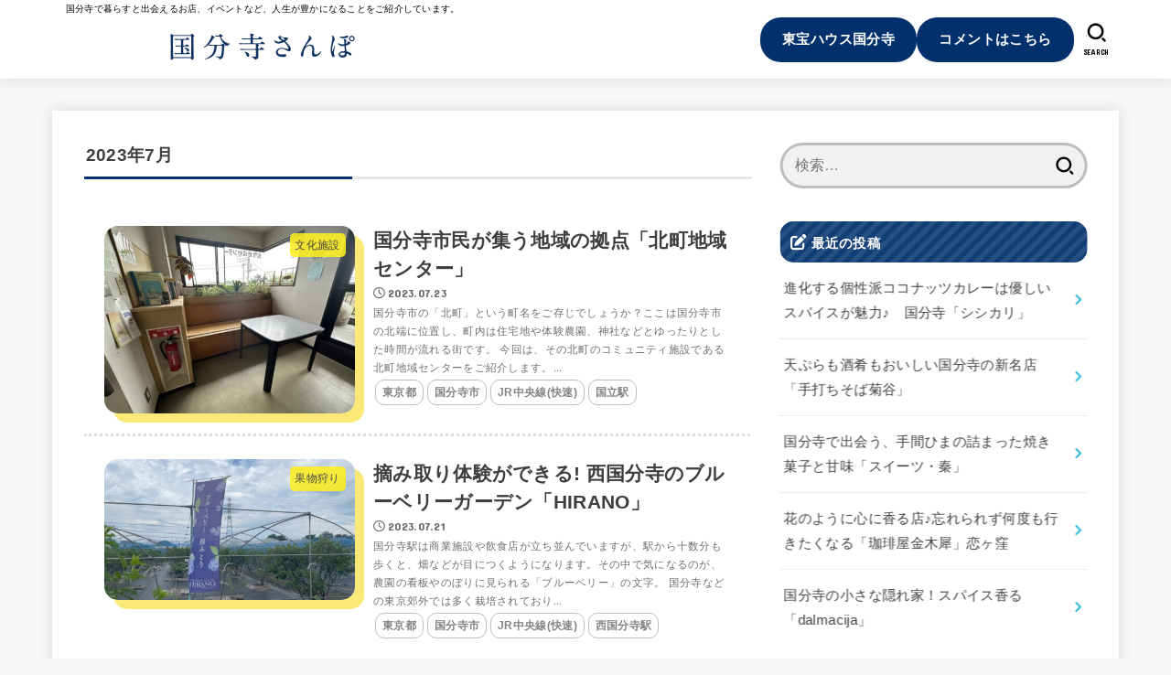

--- FILE ---
content_type: text/html; charset=UTF-8
request_url: https://kokubunji-sanpo.toho-house.co.jp/2023/07/
body_size: 24038
content:
<!doctype html>
<html lang="ja">
<head>
<meta charset="utf-8">
<meta http-equiv="X-UA-Compatible" content="IE=edge">
<meta name="HandheldFriendly" content="True">
<meta name="MobileOptimized" content="320">
<meta name="viewport" content="width=device-width, initial-scale=1.0, viewport-fit=cover">
<link rel="pingback" href="https://kokubunji-sanpo.toho-house.co.jp/xmlrpc.php">
<meta name='robots' content='noindex, follow' />

	<!-- This site is optimized with the Yoast SEO plugin v26.6 - https://yoast.com/wordpress/plugins/seo/ -->
	<title>7月 2023 - 国分寺さんぽ</title>
	<meta property="og:locale" content="ja_JP" />
	<meta property="og:type" content="website" />
	<meta property="og:title" content="7月 2023 - 国分寺さんぽ" />
	<meta property="og:url" content="https://kokubunji-sanpo.toho-house.co.jp/2023/07/" />
	<meta property="og:site_name" content="国分寺さんぽ" />
	<meta name="twitter:card" content="summary_large_image" />
	<script type="application/ld+json" class="yoast-schema-graph">{"@context":"https://schema.org","@graph":[{"@type":"CollectionPage","@id":"https://kokubunji-sanpo.toho-house.co.jp/2023/07/","url":"https://kokubunji-sanpo.toho-house.co.jp/2023/07/","name":"7月 2023 - 国分寺さんぽ","isPartOf":{"@id":"https://kokubunji-sanpo.toho-house.co.jp/#website"},"primaryImageOfPage":{"@id":"https://kokubunji-sanpo.toho-house.co.jp/2023/07/#primaryimage"},"image":{"@id":"https://kokubunji-sanpo.toho-house.co.jp/2023/07/#primaryimage"},"thumbnailUrl":"https://kokubunji-sanpo.toho-house.co.jp/wp-content/uploads/2023/07/8-1.jpg","breadcrumb":{"@id":"https://kokubunji-sanpo.toho-house.co.jp/2023/07/#breadcrumb"},"inLanguage":"ja"},{"@type":"ImageObject","inLanguage":"ja","@id":"https://kokubunji-sanpo.toho-house.co.jp/2023/07/#primaryimage","url":"https://kokubunji-sanpo.toho-house.co.jp/wp-content/uploads/2023/07/8-1.jpg","contentUrl":"https://kokubunji-sanpo.toho-house.co.jp/wp-content/uploads/2023/07/8-1.jpg","width":1000,"height":750},{"@type":"BreadcrumbList","@id":"https://kokubunji-sanpo.toho-house.co.jp/2023/07/#breadcrumb","itemListElement":[{"@type":"ListItem","position":1,"name":"ホーム","item":"https://kokubunji-sanpo.toho-house.co.jp/"},{"@type":"ListItem","position":2,"name":"アーカイブ: 7月 2023"}]},{"@type":"WebSite","@id":"https://kokubunji-sanpo.toho-house.co.jp/#website","url":"https://kokubunji-sanpo.toho-house.co.jp/","name":"国分寺さんぽ","description":"国分寺で暮らすと出会えるお店、イベントなど、人生が豊かになることをご紹介しています。","publisher":{"@id":"https://kokubunji-sanpo.toho-house.co.jp/#organization"},"potentialAction":[{"@type":"SearchAction","target":{"@type":"EntryPoint","urlTemplate":"https://kokubunji-sanpo.toho-house.co.jp/?s={search_term_string}"},"query-input":{"@type":"PropertyValueSpecification","valueRequired":true,"valueName":"search_term_string"}}],"inLanguage":"ja"},{"@type":"Organization","@id":"https://kokubunji-sanpo.toho-house.co.jp/#organization","name":"国分寺さんぽ","url":"https://kokubunji-sanpo.toho-house.co.jp/","logo":{"@type":"ImageObject","inLanguage":"ja","@id":"https://kokubunji-sanpo.toho-house.co.jp/#/schema/logo/image/","url":"https://kokubunji-sanpo.toho-house.co.jp/wp-content/uploads/2022/02/cropped-rogo_a-3.png","contentUrl":"https://kokubunji-sanpo.toho-house.co.jp/wp-content/uploads/2022/02/cropped-rogo_a-3.png","width":420,"height":120,"caption":"国分寺さんぽ"},"image":{"@id":"https://kokubunji-sanpo.toho-house.co.jp/#/schema/logo/image/"}}]}</script>
	<!-- / Yoast SEO plugin. -->


<link rel='dns-prefetch' href='//fonts.googleapis.com' />
<link rel='dns-prefetch' href='//cdnjs.cloudflare.com' />
<link rel="alternate" type="application/rss+xml" title="国分寺さんぽ &raquo; フィード" href="https://kokubunji-sanpo.toho-house.co.jp/feed/" />
<link rel="alternate" type="application/rss+xml" title="国分寺さんぽ &raquo; コメントフィード" href="https://kokubunji-sanpo.toho-house.co.jp/comments/feed/" />
<style id='wp-img-auto-sizes-contain-inline-css' type='text/css'>
img:is([sizes=auto i],[sizes^="auto," i]){contain-intrinsic-size:3000px 1500px}
/*# sourceURL=wp-img-auto-sizes-contain-inline-css */
</style>
<style id='wp-emoji-styles-inline-css' type='text/css'>

	img.wp-smiley, img.emoji {
		display: inline !important;
		border: none !important;
		box-shadow: none !important;
		height: 1em !important;
		width: 1em !important;
		margin: 0 0.07em !important;
		vertical-align: -0.1em !important;
		background: none !important;
		padding: 0 !important;
	}
/*# sourceURL=wp-emoji-styles-inline-css */
</style>
<style id='wp-block-library-inline-css' type='text/css'>
:root{--wp-block-synced-color:#7a00df;--wp-block-synced-color--rgb:122,0,223;--wp-bound-block-color:var(--wp-block-synced-color);--wp-editor-canvas-background:#ddd;--wp-admin-theme-color:#007cba;--wp-admin-theme-color--rgb:0,124,186;--wp-admin-theme-color-darker-10:#006ba1;--wp-admin-theme-color-darker-10--rgb:0,107,160.5;--wp-admin-theme-color-darker-20:#005a87;--wp-admin-theme-color-darker-20--rgb:0,90,135;--wp-admin-border-width-focus:2px}@media (min-resolution:192dpi){:root{--wp-admin-border-width-focus:1.5px}}.wp-element-button{cursor:pointer}:root .has-very-light-gray-background-color{background-color:#eee}:root .has-very-dark-gray-background-color{background-color:#313131}:root .has-very-light-gray-color{color:#eee}:root .has-very-dark-gray-color{color:#313131}:root .has-vivid-green-cyan-to-vivid-cyan-blue-gradient-background{background:linear-gradient(135deg,#00d084,#0693e3)}:root .has-purple-crush-gradient-background{background:linear-gradient(135deg,#34e2e4,#4721fb 50%,#ab1dfe)}:root .has-hazy-dawn-gradient-background{background:linear-gradient(135deg,#faaca8,#dad0ec)}:root .has-subdued-olive-gradient-background{background:linear-gradient(135deg,#fafae1,#67a671)}:root .has-atomic-cream-gradient-background{background:linear-gradient(135deg,#fdd79a,#004a59)}:root .has-nightshade-gradient-background{background:linear-gradient(135deg,#330968,#31cdcf)}:root .has-midnight-gradient-background{background:linear-gradient(135deg,#020381,#2874fc)}:root{--wp--preset--font-size--normal:16px;--wp--preset--font-size--huge:42px}.has-regular-font-size{font-size:1em}.has-larger-font-size{font-size:2.625em}.has-normal-font-size{font-size:var(--wp--preset--font-size--normal)}.has-huge-font-size{font-size:var(--wp--preset--font-size--huge)}.has-text-align-center{text-align:center}.has-text-align-left{text-align:left}.has-text-align-right{text-align:right}.has-fit-text{white-space:nowrap!important}#end-resizable-editor-section{display:none}.aligncenter{clear:both}.items-justified-left{justify-content:flex-start}.items-justified-center{justify-content:center}.items-justified-right{justify-content:flex-end}.items-justified-space-between{justify-content:space-between}.screen-reader-text{border:0;clip-path:inset(50%);height:1px;margin:-1px;overflow:hidden;padding:0;position:absolute;width:1px;word-wrap:normal!important}.screen-reader-text:focus{background-color:#ddd;clip-path:none;color:#444;display:block;font-size:1em;height:auto;left:5px;line-height:normal;padding:15px 23px 14px;text-decoration:none;top:5px;width:auto;z-index:100000}html :where(.has-border-color){border-style:solid}html :where([style*=border-top-color]){border-top-style:solid}html :where([style*=border-right-color]){border-right-style:solid}html :where([style*=border-bottom-color]){border-bottom-style:solid}html :where([style*=border-left-color]){border-left-style:solid}html :where([style*=border-width]){border-style:solid}html :where([style*=border-top-width]){border-top-style:solid}html :where([style*=border-right-width]){border-right-style:solid}html :where([style*=border-bottom-width]){border-bottom-style:solid}html :where([style*=border-left-width]){border-left-style:solid}html :where(img[class*=wp-image-]){height:auto;max-width:100%}:where(figure){margin:0 0 1em}html :where(.is-position-sticky){--wp-admin--admin-bar--position-offset:var(--wp-admin--admin-bar--height,0px)}@media screen and (max-width:600px){html :where(.is-position-sticky){--wp-admin--admin-bar--position-offset:0px}}

/*# sourceURL=wp-block-library-inline-css */
</style><style id='wp-block-archives-inline-css' type='text/css'>
.wp-block-archives{box-sizing:border-box}.wp-block-archives-dropdown label{display:block}
/*# sourceURL=https://kokubunji-sanpo.toho-house.co.jp/wp-includes/blocks/archives/style.min.css */
</style>
<style id='wp-block-categories-inline-css' type='text/css'>
.wp-block-categories{box-sizing:border-box}.wp-block-categories.alignleft{margin-right:2em}.wp-block-categories.alignright{margin-left:2em}.wp-block-categories.wp-block-categories-dropdown.aligncenter{text-align:center}.wp-block-categories .wp-block-categories__label{display:block;width:100%}
/*# sourceURL=https://kokubunji-sanpo.toho-house.co.jp/wp-includes/blocks/categories/style.min.css */
</style>
<style id='wp-block-heading-inline-css' type='text/css'>
h1:where(.wp-block-heading).has-background,h2:where(.wp-block-heading).has-background,h3:where(.wp-block-heading).has-background,h4:where(.wp-block-heading).has-background,h5:where(.wp-block-heading).has-background,h6:where(.wp-block-heading).has-background{padding:1.25em 2.375em}h1.has-text-align-left[style*=writing-mode]:where([style*=vertical-lr]),h1.has-text-align-right[style*=writing-mode]:where([style*=vertical-rl]),h2.has-text-align-left[style*=writing-mode]:where([style*=vertical-lr]),h2.has-text-align-right[style*=writing-mode]:where([style*=vertical-rl]),h3.has-text-align-left[style*=writing-mode]:where([style*=vertical-lr]),h3.has-text-align-right[style*=writing-mode]:where([style*=vertical-rl]),h4.has-text-align-left[style*=writing-mode]:where([style*=vertical-lr]),h4.has-text-align-right[style*=writing-mode]:where([style*=vertical-rl]),h5.has-text-align-left[style*=writing-mode]:where([style*=vertical-lr]),h5.has-text-align-right[style*=writing-mode]:where([style*=vertical-rl]),h6.has-text-align-left[style*=writing-mode]:where([style*=vertical-lr]),h6.has-text-align-right[style*=writing-mode]:where([style*=vertical-rl]){rotate:180deg}
/*# sourceURL=https://kokubunji-sanpo.toho-house.co.jp/wp-includes/blocks/heading/style.min.css */
</style>
<style id='wp-block-group-inline-css' type='text/css'>
.wp-block-group{box-sizing:border-box}:where(.wp-block-group.wp-block-group-is-layout-constrained){position:relative}
/*# sourceURL=https://kokubunji-sanpo.toho-house.co.jp/wp-includes/blocks/group/style.min.css */
</style>
<style id='wp-block-paragraph-inline-css' type='text/css'>
.is-small-text{font-size:.875em}.is-regular-text{font-size:1em}.is-large-text{font-size:2.25em}.is-larger-text{font-size:3em}.has-drop-cap:not(:focus):first-letter{float:left;font-size:8.4em;font-style:normal;font-weight:100;line-height:.68;margin:.05em .1em 0 0;text-transform:uppercase}body.rtl .has-drop-cap:not(:focus):first-letter{float:none;margin-left:.1em}p.has-drop-cap.has-background{overflow:hidden}:root :where(p.has-background){padding:1.25em 2.375em}:where(p.has-text-color:not(.has-link-color)) a{color:inherit}p.has-text-align-left[style*="writing-mode:vertical-lr"],p.has-text-align-right[style*="writing-mode:vertical-rl"]{rotate:180deg}
/*# sourceURL=https://kokubunji-sanpo.toho-house.co.jp/wp-includes/blocks/paragraph/style.min.css */
</style>
<style id='global-styles-inline-css' type='text/css'>
:root{--wp--preset--aspect-ratio--square: 1;--wp--preset--aspect-ratio--4-3: 4/3;--wp--preset--aspect-ratio--3-4: 3/4;--wp--preset--aspect-ratio--3-2: 3/2;--wp--preset--aspect-ratio--2-3: 2/3;--wp--preset--aspect-ratio--16-9: 16/9;--wp--preset--aspect-ratio--9-16: 9/16;--wp--preset--color--black: #000;--wp--preset--color--cyan-bluish-gray: #abb8c3;--wp--preset--color--white: #fff;--wp--preset--color--pale-pink: #f78da7;--wp--preset--color--vivid-red: #cf2e2e;--wp--preset--color--luminous-vivid-orange: #ff6900;--wp--preset--color--luminous-vivid-amber: #fcb900;--wp--preset--color--light-green-cyan: #7bdcb5;--wp--preset--color--vivid-green-cyan: #00d084;--wp--preset--color--pale-cyan-blue: #8ed1fc;--wp--preset--color--vivid-cyan-blue: #0693e3;--wp--preset--color--vivid-purple: #9b51e0;--wp--preset--color--stk-palette-one: var(--stk-palette-color1);--wp--preset--color--stk-palette-two: var(--stk-palette-color2);--wp--preset--color--stk-palette-three: var(--stk-palette-color3);--wp--preset--color--stk-palette-four: var(--stk-palette-color4);--wp--preset--color--stk-palette-five: var(--stk-palette-color5);--wp--preset--color--stk-palette-six: var(--stk-palette-color6);--wp--preset--color--stk-palette-seven: var(--stk-palette-color7);--wp--preset--color--stk-palette-eight: var(--stk-palette-color8);--wp--preset--color--stk-palette-nine: var(--stk-palette-color9);--wp--preset--color--stk-palette-ten: var(--stk-palette-color10);--wp--preset--color--mainttlbg: var(--main-ttl-bg);--wp--preset--color--mainttltext: var(--main-ttl-color);--wp--preset--color--stkeditorcolor-one: var(--stk-editor-color1);--wp--preset--color--stkeditorcolor-two: var(--stk-editor-color2);--wp--preset--color--stkeditorcolor-three: var(--stk-editor-color3);--wp--preset--gradient--vivid-cyan-blue-to-vivid-purple: linear-gradient(135deg,rgb(6,147,227) 0%,rgb(155,81,224) 100%);--wp--preset--gradient--light-green-cyan-to-vivid-green-cyan: linear-gradient(135deg,rgb(122,220,180) 0%,rgb(0,208,130) 100%);--wp--preset--gradient--luminous-vivid-amber-to-luminous-vivid-orange: linear-gradient(135deg,rgb(252,185,0) 0%,rgb(255,105,0) 100%);--wp--preset--gradient--luminous-vivid-orange-to-vivid-red: linear-gradient(135deg,rgb(255,105,0) 0%,rgb(207,46,46) 100%);--wp--preset--gradient--very-light-gray-to-cyan-bluish-gray: linear-gradient(135deg,rgb(238,238,238) 0%,rgb(169,184,195) 100%);--wp--preset--gradient--cool-to-warm-spectrum: linear-gradient(135deg,rgb(74,234,220) 0%,rgb(151,120,209) 20%,rgb(207,42,186) 40%,rgb(238,44,130) 60%,rgb(251,105,98) 80%,rgb(254,248,76) 100%);--wp--preset--gradient--blush-light-purple: linear-gradient(135deg,rgb(255,206,236) 0%,rgb(152,150,240) 100%);--wp--preset--gradient--blush-bordeaux: linear-gradient(135deg,rgb(254,205,165) 0%,rgb(254,45,45) 50%,rgb(107,0,62) 100%);--wp--preset--gradient--luminous-dusk: linear-gradient(135deg,rgb(255,203,112) 0%,rgb(199,81,192) 50%,rgb(65,88,208) 100%);--wp--preset--gradient--pale-ocean: linear-gradient(135deg,rgb(255,245,203) 0%,rgb(182,227,212) 50%,rgb(51,167,181) 100%);--wp--preset--gradient--electric-grass: linear-gradient(135deg,rgb(202,248,128) 0%,rgb(113,206,126) 100%);--wp--preset--gradient--midnight: linear-gradient(135deg,rgb(2,3,129) 0%,rgb(40,116,252) 100%);--wp--preset--font-size--small: 13px;--wp--preset--font-size--medium: 20px;--wp--preset--font-size--large: 36px;--wp--preset--font-size--x-large: 42px;--wp--preset--spacing--20: 0.44rem;--wp--preset--spacing--30: 0.67rem;--wp--preset--spacing--40: 1rem;--wp--preset--spacing--50: 1.5rem;--wp--preset--spacing--60: 2.25rem;--wp--preset--spacing--70: 3.38rem;--wp--preset--spacing--80: 5.06rem;--wp--preset--shadow--natural: 6px 6px 9px rgba(0, 0, 0, 0.2);--wp--preset--shadow--deep: 12px 12px 50px rgba(0, 0, 0, 0.4);--wp--preset--shadow--sharp: 6px 6px 0px rgba(0, 0, 0, 0.2);--wp--preset--shadow--outlined: 6px 6px 0px -3px rgb(255, 255, 255), 6px 6px rgb(0, 0, 0);--wp--preset--shadow--crisp: 6px 6px 0px rgb(0, 0, 0);}:where(.is-layout-flex){gap: 0.5em;}:where(.is-layout-grid){gap: 0.5em;}body .is-layout-flex{display: flex;}.is-layout-flex{flex-wrap: wrap;align-items: center;}.is-layout-flex > :is(*, div){margin: 0;}body .is-layout-grid{display: grid;}.is-layout-grid > :is(*, div){margin: 0;}:where(.wp-block-columns.is-layout-flex){gap: 2em;}:where(.wp-block-columns.is-layout-grid){gap: 2em;}:where(.wp-block-post-template.is-layout-flex){gap: 1.25em;}:where(.wp-block-post-template.is-layout-grid){gap: 1.25em;}.has-black-color{color: var(--wp--preset--color--black) !important;}.has-cyan-bluish-gray-color{color: var(--wp--preset--color--cyan-bluish-gray) !important;}.has-white-color{color: var(--wp--preset--color--white) !important;}.has-pale-pink-color{color: var(--wp--preset--color--pale-pink) !important;}.has-vivid-red-color{color: var(--wp--preset--color--vivid-red) !important;}.has-luminous-vivid-orange-color{color: var(--wp--preset--color--luminous-vivid-orange) !important;}.has-luminous-vivid-amber-color{color: var(--wp--preset--color--luminous-vivid-amber) !important;}.has-light-green-cyan-color{color: var(--wp--preset--color--light-green-cyan) !important;}.has-vivid-green-cyan-color{color: var(--wp--preset--color--vivid-green-cyan) !important;}.has-pale-cyan-blue-color{color: var(--wp--preset--color--pale-cyan-blue) !important;}.has-vivid-cyan-blue-color{color: var(--wp--preset--color--vivid-cyan-blue) !important;}.has-vivid-purple-color{color: var(--wp--preset--color--vivid-purple) !important;}.has-black-background-color{background-color: var(--wp--preset--color--black) !important;}.has-cyan-bluish-gray-background-color{background-color: var(--wp--preset--color--cyan-bluish-gray) !important;}.has-white-background-color{background-color: var(--wp--preset--color--white) !important;}.has-pale-pink-background-color{background-color: var(--wp--preset--color--pale-pink) !important;}.has-vivid-red-background-color{background-color: var(--wp--preset--color--vivid-red) !important;}.has-luminous-vivid-orange-background-color{background-color: var(--wp--preset--color--luminous-vivid-orange) !important;}.has-luminous-vivid-amber-background-color{background-color: var(--wp--preset--color--luminous-vivid-amber) !important;}.has-light-green-cyan-background-color{background-color: var(--wp--preset--color--light-green-cyan) !important;}.has-vivid-green-cyan-background-color{background-color: var(--wp--preset--color--vivid-green-cyan) !important;}.has-pale-cyan-blue-background-color{background-color: var(--wp--preset--color--pale-cyan-blue) !important;}.has-vivid-cyan-blue-background-color{background-color: var(--wp--preset--color--vivid-cyan-blue) !important;}.has-vivid-purple-background-color{background-color: var(--wp--preset--color--vivid-purple) !important;}.has-black-border-color{border-color: var(--wp--preset--color--black) !important;}.has-cyan-bluish-gray-border-color{border-color: var(--wp--preset--color--cyan-bluish-gray) !important;}.has-white-border-color{border-color: var(--wp--preset--color--white) !important;}.has-pale-pink-border-color{border-color: var(--wp--preset--color--pale-pink) !important;}.has-vivid-red-border-color{border-color: var(--wp--preset--color--vivid-red) !important;}.has-luminous-vivid-orange-border-color{border-color: var(--wp--preset--color--luminous-vivid-orange) !important;}.has-luminous-vivid-amber-border-color{border-color: var(--wp--preset--color--luminous-vivid-amber) !important;}.has-light-green-cyan-border-color{border-color: var(--wp--preset--color--light-green-cyan) !important;}.has-vivid-green-cyan-border-color{border-color: var(--wp--preset--color--vivid-green-cyan) !important;}.has-pale-cyan-blue-border-color{border-color: var(--wp--preset--color--pale-cyan-blue) !important;}.has-vivid-cyan-blue-border-color{border-color: var(--wp--preset--color--vivid-cyan-blue) !important;}.has-vivid-purple-border-color{border-color: var(--wp--preset--color--vivid-purple) !important;}.has-vivid-cyan-blue-to-vivid-purple-gradient-background{background: var(--wp--preset--gradient--vivid-cyan-blue-to-vivid-purple) !important;}.has-light-green-cyan-to-vivid-green-cyan-gradient-background{background: var(--wp--preset--gradient--light-green-cyan-to-vivid-green-cyan) !important;}.has-luminous-vivid-amber-to-luminous-vivid-orange-gradient-background{background: var(--wp--preset--gradient--luminous-vivid-amber-to-luminous-vivid-orange) !important;}.has-luminous-vivid-orange-to-vivid-red-gradient-background{background: var(--wp--preset--gradient--luminous-vivid-orange-to-vivid-red) !important;}.has-very-light-gray-to-cyan-bluish-gray-gradient-background{background: var(--wp--preset--gradient--very-light-gray-to-cyan-bluish-gray) !important;}.has-cool-to-warm-spectrum-gradient-background{background: var(--wp--preset--gradient--cool-to-warm-spectrum) !important;}.has-blush-light-purple-gradient-background{background: var(--wp--preset--gradient--blush-light-purple) !important;}.has-blush-bordeaux-gradient-background{background: var(--wp--preset--gradient--blush-bordeaux) !important;}.has-luminous-dusk-gradient-background{background: var(--wp--preset--gradient--luminous-dusk) !important;}.has-pale-ocean-gradient-background{background: var(--wp--preset--gradient--pale-ocean) !important;}.has-electric-grass-gradient-background{background: var(--wp--preset--gradient--electric-grass) !important;}.has-midnight-gradient-background{background: var(--wp--preset--gradient--midnight) !important;}.has-small-font-size{font-size: var(--wp--preset--font-size--small) !important;}.has-medium-font-size{font-size: var(--wp--preset--font-size--medium) !important;}.has-large-font-size{font-size: var(--wp--preset--font-size--large) !important;}.has-x-large-font-size{font-size: var(--wp--preset--font-size--x-large) !important;}
/*# sourceURL=global-styles-inline-css */
</style>

<style id='classic-theme-styles-inline-css' type='text/css'>
/*! This file is auto-generated */
.wp-block-button__link{color:#fff;background-color:#32373c;border-radius:9999px;box-shadow:none;text-decoration:none;padding:calc(.667em + 2px) calc(1.333em + 2px);font-size:1.125em}.wp-block-file__button{background:#32373c;color:#fff;text-decoration:none}
/*# sourceURL=/wp-includes/css/classic-themes.min.css */
</style>
<link rel='stylesheet' id='contact-form-7-css' href='https://kokubunji-sanpo.toho-house.co.jp/wp-content/plugins/contact-form-7/includes/css/styles.css?ver=6.1.4' type='text/css' media='all' />
<link rel='stylesheet' id='email-subscribers-css' href='https://kokubunji-sanpo.toho-house.co.jp/wp-content/plugins/email-subscribers/lite/public/css/email-subscribers-public.css?ver=5.9.12' type='text/css' media='all' />
<link rel='stylesheet' id='stk_style-css' href='https://kokubunji-sanpo.toho-house.co.jp/wp-content/themes/jstork19/style.css?ver=5.16.5' type='text/css' media='all' />
<style id='stk_style-inline-css' type='text/css'>
:root{--stk-base-font-family:"游ゴシック","Yu Gothic","游ゴシック体","YuGothic","Hiragino Kaku Gothic ProN",Meiryo,sans-serif;--stk-base-font-size-pc:103%;--stk-base-font-size-sp:103%;--stk-font-weight:400;--stk-font-feature-settings:normal;--stk-font-awesome-free:"Font Awesome 6 Free";--stk-font-awesome-brand:"Font Awesome 6 Brands";--wp--preset--font-size--medium:clamp(1.2em,2.5vw,20px);--wp--preset--font-size--large:clamp(1.5em,4.5vw,36px);--wp--preset--font-size--x-large:clamp(1.9em,5.25vw,42px);--wp--style--gallery-gap-default:.5em;--stk-flex-style:flex-start;--stk-wrap-width:1166px;--stk-wide-width:980px;--stk-main-width:728px;--stk-side-margin:32px;--stk-post-thumb-ratio:16/10;--stk-post-title-font_size:clamp(1.4em,4vw,1.9em);--stk-h1-font_size:clamp(1.4em,4vw,1.9em);--stk-h2-font_size:clamp(1.2em,2.6vw,1.3em);--stk-h2-normal-font_size:125%;--stk-h3-font_size:clamp(1.1em,2.3vw,1.15em);--stk-h4-font_size:105%;--stk-h5-font_size:100%;--stk-line_height:1.8;--stk-heading-line_height:1.5;--stk-heading-margin_top:2em;--stk-heading-margin_bottom:1em;--stk-margin:1.6em;--stk-h2-margin-rl:-2vw;--stk-el-margin-rl:-4vw;--stk-list-icon-size:1.8em;--stk-list-item-margin:.7em;--stk-list-margin:1em;--stk-h2-border_radius:3px;--stk-h2-border_width:4px;--stk-h3-border_width:4px;--stk-h4-border_width:4px;--stk-wttl-border_radius:0;--stk-wttl-border_width:2px;--stk-supplement-border_radius:4px;--stk-supplement-border_width:2px;--stk-supplement-sat:82%;--stk-supplement-lig:86%;--stk-box-border_radius:4px;--stk-box-border_width:2px;--stk-btn-border_radius:3px;--stk-btn-border_width:2px;--stk-post-radius:0;--stk-postlist-radius:0;--stk-cardlist-radius:0;--stk-shadow-s:1px 2px 10px rgba(0,0,0,.2);--stk-shadow-l:5px 10px 20px rgba(0,0,0,.2);--main-text-color:#3E3E3E;--main-link-color:#1bb4d3;--main-link-color-hover:#E69B9B;--main-ttl-bg:#00316c;--main-ttl-bg-rgba:rgba(0,49,108,.1);--main-ttl-color:#fff;--header-bg:#fff;--header-bg-overlay:#0ea3c9;--header-logo-color:#00316c;--header-text-color:#000;--inner-content-bg:#fff;--label-bg:#fcee21;--label-text-color:#3e3e3e;--slider-text-color:#444;--side-text-color:#3e3e3e;--footer-bg:#fff;--footer-text-color:#000;--footer-link-color:#000;--new-mark-bg:#ff6347;--oc-box-blue:#19b4ce;--oc-box-blue-inner:#d4f3ff;--oc-box-red:#ee5656;--oc-box-red-inner:#feeeed;--oc-box-yellow:#f7cf2e;--oc-box-yellow-inner:#fffae2;--oc-box-green:#39cd75;--oc-box-green-inner:#e8fbf0;--oc-box-pink:#f7b2b2;--oc-box-pink-inner:#fee;--oc-box-gray:#9c9c9c;--oc-box-gray-inner:#f5f5f5;--oc-box-black:#313131;--oc-box-black-inner:#404040;--oc-btn-rich_yellow:#f7cf2e;--oc-btn-rich_yellow-sdw:rgba(222,182,21,1);--oc-btn-rich_pink:#ee5656;--oc-btn-rich_pink-sdw:rgba(213,61,61,1);--oc-btn-rich_orange:#ef9b2f;--oc-btn-rich_orange-sdw:rgba(214,130,22,1);--oc-btn-rich_green:#39cd75;--oc-btn-rich_green-sdw:rgba(32,180,92,1);--oc-btn-rich_blue:#19b4ce;--oc-btn-rich_blue-sdw:rgba(0,155,181,1);--oc-base-border-color:rgba(125,125,125,.3);--oc-has-background-basic-padding:1.1em;--stk-maker-yellow:#ff6;--stk-maker-pink:#ffd5d5;--stk-maker-blue:#b5dfff;--stk-maker-green:#cff7c7;--stk-caption-font-size:11px;--stk-palette-color1:#abb8c3;--stk-palette-color2:#f78da7;--stk-palette-color3:#cf2e2e;--stk-palette-color4:#ff6900;--stk-palette-color5:#fcb900;--stk-palette-color6:#7bdcb5;--stk-palette-color7:#00d084;--stk-palette-color8:#8ed1fc;--stk-palette-color9:#0693e3;--stk-palette-color10:#9b51e0;--stk-editor-color1:#1bb4d3;--stk-editor-color2:#f55e5e;--stk-editor-color3:#ee2;--stk-editor-color1-rgba:rgba(27,180,211,.1);--stk-editor-color2-rgba:rgba(245,94,94,.1);--stk-editor-color3-rgba:rgba(238,238,34,.1)}
/*# sourceURL=stk_style-inline-css */
</style>
<link rel='stylesheet' id='stk_child-style-css' href='https://kokubunji-sanpo.toho-house.co.jp/wp-content/themes/jstork19_custom/style.css?v=1' type='text/css' media='all' />
<link rel='stylesheet' id='gf_font-css' href='https://fonts.googleapis.com/css?family=Concert+One&#038;display=swap' type='text/css' media='all' />
<style id='gf_font-inline-css' type='text/css'>
.gf {font-family: "Concert One", "游ゴシック", "Yu Gothic", "游ゴシック体", "YuGothic", "Hiragino Kaku Gothic ProN", Meiryo, sans-serif;}
/*# sourceURL=gf_font-inline-css */
</style>
<link rel='stylesheet' id='fontawesome-css' href='https://cdnjs.cloudflare.com/ajax/libs/font-awesome/6.7.2/css/all.min.css' type='text/css' media='all' />
<script type="text/javascript" src="https://kokubunji-sanpo.toho-house.co.jp/wp-includes/js/jquery/jquery.min.js?ver=3.7.1" id="jquery-core-js"></script>
<script type="text/javascript" src="https://kokubunji-sanpo.toho-house.co.jp/wp-includes/js/jquery/jquery-migrate.min.js?ver=3.4.1" id="jquery-migrate-js"></script>
<script type="text/javascript" id="jquery-js-after">
/* <![CDATA[ */
jQuery(function($){$(".widget_categories li, .widget_nav_menu li").has("ul").toggleClass("accordionMenu");$(".widget ul.children , .widget ul.sub-menu").after("<span class='accordionBtn'></span>");$(".widget ul.children , .widget ul.sub-menu").hide();$("ul .accordionBtn").on("click",function(){$(this).prev("ul").slideToggle();$(this).toggleClass("active")})});
//# sourceURL=jquery-js-after
/* ]]> */
</script>
<link rel="https://api.w.org/" href="https://kokubunji-sanpo.toho-house.co.jp/wp-json/" /><link rel="EditURI" type="application/rsd+xml" title="RSD" href="https://kokubunji-sanpo.toho-house.co.jp/xmlrpc.php?rsd" />

<!-- Global site tag (gtag.js) - Google Analytics -->
<script async src="https://www.googletagmanager.com/gtag/js?id=UA-221529352-1"></script>
<script>
  window.dataLayer = window.dataLayer || [];
  function gtag(){dataLayer.push(arguments);}
  gtag('js', new Date());

  gtag('config', 'UA-221529352-1');
</script>
</head>
<body class="archive date wp-custom-logo wp-embed-responsive wp-theme-jstork19 wp-child-theme-jstork19_custom h_layout_pc_left_full h_layout_sp_center">
<svg aria-hidden="true" xmlns="http://www.w3.org/2000/svg" width="0" height="0" focusable="false" role="none" style="visibility: hidden; position: absolute; left: -9999px; overflow: hidden;"><defs><symbol id="svgicon_search_btn" viewBox="0 0 50 50"><path d="M44.35,48.52l-4.95-4.95c-1.17-1.17-1.17-3.07,0-4.24l0,0c1.17-1.17,3.07-1.17,4.24,0l4.95,4.95c1.17,1.17,1.17,3.07,0,4.24 l0,0C47.42,49.7,45.53,49.7,44.35,48.52z"/><path d="M22.81,7c8.35,0,15.14,6.79,15.14,15.14s-6.79,15.14-15.14,15.14S7.67,30.49,7.67,22.14S14.46,7,22.81,7 M22.81,1 C11.13,1,1.67,10.47,1.67,22.14s9.47,21.14,21.14,21.14s21.14-9.47,21.14-21.14S34.49,1,22.81,1L22.81,1z"/></symbol><symbol id="svgicon_nav_btn" viewBox="0 0 50 50"><path d="M45.1,46.5H4.9c-1.6,0-2.9-1.3-2.9-2.9v-0.2c0-1.6,1.3-2.9,2.9-2.9h40.2c1.6,0,2.9,1.3,2.9,2.9v0.2 C48,45.2,46.7,46.5,45.1,46.5z"/><path d="M45.1,28.5H4.9c-1.6,0-2.9-1.3-2.9-2.9v-0.2c0-1.6,1.3-2.9,2.9-2.9h40.2c1.6,0,2.9,1.3,2.9,2.9v0.2 C48,27.2,46.7,28.5,45.1,28.5z"/><path d="M45.1,10.5H4.9C3.3,10.5,2,9.2,2,7.6V7.4c0-1.6,1.3-2.9,2.9-2.9h40.2c1.6,0,2.9,1.3,2.9,2.9v0.2 C48,9.2,46.7,10.5,45.1,10.5z"/></symbol><symbol id="stk-envelope-svg" viewBox="0 0 300 300"><path d="M300.03,81.5c0-30.25-24.75-55-55-55h-190c-30.25,0-55,24.75-55,55v140c0,30.25,24.75,55,55,55h190c30.25,0,55-24.75,55-55 V81.5z M37.4,63.87c4.75-4.75,11.01-7.37,17.63-7.37h190c6.62,0,12.88,2.62,17.63,7.37c4.75,4.75,7.37,11.01,7.37,17.63v5.56 c-0.32,0.2-0.64,0.41-0.95,0.64L160.2,169.61c-0.75,0.44-5.12,2.89-10.17,2.89c-4.99,0-9.28-2.37-10.23-2.94L30.99,87.7 c-0.31-0.23-0.63-0.44-0.95-0.64V81.5C30.03,74.88,32.65,68.62,37.4,63.87z M262.66,239.13c-4.75,4.75-11.01,7.37-17.63,7.37h-190 c-6.62,0-12.88-2.62-17.63-7.37c-4.75-4.75-7.37-11.01-7.37-17.63v-99.48l93.38,70.24c0.16,0.12,0.32,0.24,0.49,0.35 c1.17,0.81,11.88,7.88,26.13,7.88c14.25,0,24.96-7.07,26.14-7.88c0.17-0.11,0.33-0.23,0.49-0.35l93.38-70.24v99.48 C270.03,228.12,267.42,234.38,262.66,239.13z"/></symbol><symbol id="stk-close-svg" viewBox="0 0 384 512"><path fill="currentColor" d="M342.6 150.6c12.5-12.5 12.5-32.8 0-45.3s-32.8-12.5-45.3 0L192 210.7 86.6 105.4c-12.5-12.5-32.8-12.5-45.3 0s-12.5 32.8 0 45.3L146.7 256 41.4 361.4c-12.5 12.5-12.5 32.8 0 45.3s32.8 12.5 45.3 0L192 301.3 297.4 406.6c12.5 12.5 32.8 12.5 45.3 0s12.5-32.8 0-45.3L237.3 256 342.6 150.6z"/></symbol><symbol id="stk-twitter-svg" viewBox="0 0 512 512"><path d="M299.8,219.7L471,20.7h-40.6L281.7,193.4L163,20.7H26l179.6,261.4L26,490.7h40.6l157-182.5L349,490.7h137L299.8,219.7 L299.8,219.7z M244.2,284.3l-18.2-26L81.2,51.2h62.3l116.9,167.1l18.2,26l151.9,217.2h-62.3L244.2,284.3L244.2,284.3z"/></symbol><symbol id="stk-twitter_bird-svg" viewBox="0 0 512 512"><path d="M459.37 151.716c.325 4.548.325 9.097.325 13.645 0 138.72-105.583 298.558-298.558 298.558-59.452 0-114.68-17.219-161.137-47.106 8.447.974 16.568 1.299 25.34 1.299 49.055 0 94.213-16.568 130.274-44.832-46.132-.975-84.792-31.188-98.112-72.772 6.498.974 12.995 1.624 19.818 1.624 9.421 0 18.843-1.3 27.614-3.573-48.081-9.747-84.143-51.98-84.143-102.985v-1.299c13.969 7.797 30.214 12.67 47.431 13.319-28.264-18.843-46.781-51.005-46.781-87.391 0-19.492 5.197-37.36 14.294-52.954 51.655 63.675 129.3 105.258 216.365 109.807-1.624-7.797-2.599-15.918-2.599-24.04 0-57.828 46.782-104.934 104.934-104.934 30.213 0 57.502 12.67 76.67 33.137 23.715-4.548 46.456-13.32 66.599-25.34-7.798 24.366-24.366 44.833-46.132 57.827 21.117-2.273 41.584-8.122 60.426-16.243-14.292 20.791-32.161 39.308-52.628 54.253z"/></symbol><symbol id="stk-bluesky-svg" viewBox="0 0 256 256"><path d="M 60.901 37.747 C 88.061 58.137 117.273 99.482 127.999 121.666 C 138.727 99.482 167.938 58.137 195.099 37.747 C 214.696 23.034 246.45 11.651 246.45 47.874 C 246.45 55.109 242.302 108.648 239.869 117.34 C 231.413 147.559 200.6 155.266 173.189 150.601 C 221.101 158.756 233.288 185.766 206.966 212.776 C 156.975 264.073 135.115 199.905 129.514 183.464 C 128.487 180.449 128.007 179.038 127.999 180.238 C 127.992 179.038 127.512 180.449 126.486 183.464 C 120.884 199.905 99.024 264.073 49.033 212.776 C 22.711 185.766 34.899 158.756 82.81 150.601 C 55.4 155.266 24.587 147.559 16.13 117.34 C 13.697 108.648 9.55 55.109 9.55 47.874 C 9.55 11.651 41.304 23.034 60.901 37.747 Z"/></symbol><symbol id="stk-facebook-svg" viewBox="0 0 512 512"><path d="M504 256C504 119 393 8 256 8S8 119 8 256c0 123.78 90.69 226.38 209.25 245V327.69h-63V256h63v-54.64c0-62.15 37-96.48 93.67-96.48 27.14 0 55.52 4.84 55.52 4.84v61h-31.28c-30.8 0-40.41 19.12-40.41 38.73V256h68.78l-11 71.69h-57.78V501C413.31 482.38 504 379.78 504 256z"/></symbol><symbol id="stk-hatebu-svg" viewBox="0 0 50 50"><path d="M5.53,7.51c5.39,0,10.71,0,16.02,0,.73,0,1.47,.06,2.19,.19,3.52,.6,6.45,3.36,6.99,6.54,.63,3.68-1.34,7.09-5.02,8.67-.32,.14-.63,.27-1.03,.45,3.69,.93,6.25,3.02,7.37,6.59,1.79,5.7-2.32,11.79-8.4,12.05-6.01,.26-12.03,.06-18.13,.06V7.51Zm8.16,28.37c.16,.03,.26,.07,.35,.07,1.82,0,3.64,.03,5.46,0,2.09-.03,3.73-1.58,3.89-3.62,.14-1.87-1.28-3.79-3.27-3.97-2.11-.19-4.25-.04-6.42-.04v7.56Zm-.02-13.77c1.46,0,2.83,0,4.2,0,.29,0,.58,0,.86-.03,1.67-.21,3.01-1.53,3.17-3.12,.16-1.62-.75-3.32-2.36-3.61-1.91-.34-3.89-.25-5.87-.35v7.1Z"/><path d="M43.93,30.53h-7.69V7.59h7.69V30.53Z"/><path d="M44,38.27c0,2.13-1.79,3.86-3.95,3.83-2.12-.03-3.86-1.77-3.85-3.85,0-2.13,1.8-3.86,3.96-3.83,2.12,.03,3.85,1.75,3.84,3.85Z"/></symbol><symbol id="stk-line-svg" viewBox="0 0 32 32"><path d="M25.82 13.151c0.465 0 0.84 0.38 0.84 0.841 0 0.46-0.375 0.84-0.84 0.84h-2.34v1.5h2.34c0.465 0 0.84 0.377 0.84 0.84 0 0.459-0.375 0.839-0.84 0.839h-3.181c-0.46 0-0.836-0.38-0.836-0.839v-6.361c0-0.46 0.376-0.84 0.84-0.84h3.181c0.461 0 0.836 0.38 0.836 0.84 0 0.465-0.375 0.84-0.84 0.84h-2.34v1.5zM20.68 17.172c0 0.36-0.232 0.68-0.576 0.795-0.085 0.028-0.177 0.041-0.265 0.041-0.281 0-0.521-0.12-0.68-0.333l-3.257-4.423v3.92c0 0.459-0.372 0.839-0.841 0.839-0.461 0-0.835-0.38-0.835-0.839v-6.361c0-0.36 0.231-0.68 0.573-0.793 0.080-0.031 0.181-0.044 0.259-0.044 0.26 0 0.5 0.139 0.66 0.339l3.283 4.44v-3.941c0-0.46 0.376-0.84 0.84-0.84 0.46 0 0.84 0.38 0.84 0.84zM13.025 17.172c0 0.459-0.376 0.839-0.841 0.839-0.46 0-0.836-0.38-0.836-0.839v-6.361c0-0.46 0.376-0.84 0.84-0.84 0.461 0 0.837 0.38 0.837 0.84zM9.737 18.011h-3.181c-0.46 0-0.84-0.38-0.84-0.839v-6.361c0-0.46 0.38-0.84 0.84-0.84 0.464 0 0.84 0.38 0.84 0.84v5.521h2.341c0.464 0 0.839 0.377 0.839 0.84 0 0.459-0.376 0.839-0.839 0.839zM32 13.752c0-7.161-7.18-12.989-16-12.989s-16 5.828-16 12.989c0 6.415 5.693 11.789 13.38 12.811 0.521 0.109 1.231 0.344 1.411 0.787 0.16 0.401 0.105 1.021 0.051 1.44l-0.219 1.36c-0.060 0.401-0.32 1.581 1.399 0.86 1.721-0.719 9.221-5.437 12.581-9.3 2.299-2.519 3.397-5.099 3.397-7.957z"/></symbol><symbol id="stk-pokect-svg" viewBox="0 0 50 50"><path d="M8.04,6.5c-2.24,.15-3.6,1.42-3.6,3.7v13.62c0,11.06,11,19.75,20.52,19.68,10.7-.08,20.58-9.11,20.58-19.68V10.2c0-2.28-1.44-3.57-3.7-3.7H8.04Zm8.67,11.08l8.25,7.84,8.26-7.84c3.7-1.55,5.31,2.67,3.79,3.9l-10.76,10.27c-.35,.33-2.23,.33-2.58,0l-10.76-10.27c-1.45-1.36,.44-5.65,3.79-3.9h0Z"/></symbol><symbol id="stk-pinterest-svg" viewBox="0 0 50 50"><path d="M3.63,25c.11-6.06,2.25-11.13,6.43-15.19,4.18-4.06,9.15-6.12,14.94-6.18,6.23,.11,11.34,2.24,15.32,6.38,3.98,4.15,6,9.14,6.05,14.98-.11,6.01-2.25,11.06-6.43,15.15-4.18,4.09-9.15,6.16-14.94,6.21-2,0-4-.31-6.01-.92,.39-.61,.78-1.31,1.17-2.09,.44-.94,1-2.73,1.67-5.34,.17-.72,.42-1.7,.75-2.92,.39,.67,1.06,1.28,2,1.84,2.5,1.17,5.15,1.06,7.93-.33,2.89-1.67,4.9-4.26,6.01-7.76,1-3.67,.88-7.08-.38-10.22-1.25-3.15-3.49-5.41-6.72-6.8-4.06-1.17-8.01-1.04-11.85,.38s-6.51,3.85-8.01,7.3c-.39,1.28-.62,2.55-.71,3.8s-.04,2.47,.12,3.67,.59,2.27,1.25,3.21,1.56,1.67,2.67,2.17c.28,.11,.5,.11,.67,0,.22-.11,.44-.56,.67-1.33s.31-1.31,.25-1.59c-.06-.11-.17-.31-.33-.59-1.17-1.89-1.56-3.88-1.17-5.97,.39-2.09,1.25-3.85,2.59-5.3,2.06-1.84,4.47-2.84,7.22-3,2.75-.17,5.11,.59,7.05,2.25,1.06,1.22,1.74,2.7,2.04,4.42s.31,3.38,0,4.97c-.31,1.59-.85,3.07-1.63,4.47-1.39,2.17-3.03,3.28-4.92,3.34-1.11-.06-2.02-.49-2.71-1.29s-.91-1.74-.62-2.79c.11-.61,.44-1.81,1-3.59s.86-3.12,.92-4c-.17-2.12-1.14-3.2-2.92-3.26-1.39,.17-2.42,.79-3.09,1.88s-1.03,2.32-1.09,3.71c.17,1.62,.42,2.73,.75,3.34-.61,2.5-1.09,4.51-1.42,6.01-.11,.39-.42,1.59-.92,3.59s-.78,3.53-.83,4.59v2.34c-3.95-1.84-7.07-4.49-9.35-7.97-2.28-3.48-3.42-7.33-3.42-11.56Z"/></symbol><symbol id="stk-instagram-svg" viewBox="0 0 448 512"><path d="M224.1 141c-63.6 0-114.9 51.3-114.9 114.9s51.3 114.9 114.9 114.9S339 319.5 339 255.9 287.7 141 224.1 141zm0 189.6c-41.1 0-74.7-33.5-74.7-74.7s33.5-74.7 74.7-74.7 74.7 33.5 74.7 74.7-33.6 74.7-74.7 74.7zm146.4-194.3c0 14.9-12 26.8-26.8 26.8-14.9 0-26.8-12-26.8-26.8s12-26.8 26.8-26.8 26.8 12 26.8 26.8zm76.1 27.2c-1.7-35.9-9.9-67.7-36.2-93.9-26.2-26.2-58-34.4-93.9-36.2-37-2.1-147.9-2.1-184.9 0-35.8 1.7-67.6 9.9-93.9 36.1s-34.4 58-36.2 93.9c-2.1 37-2.1 147.9 0 184.9 1.7 35.9 9.9 67.7 36.2 93.9s58 34.4 93.9 36.2c37 2.1 147.9 2.1 184.9 0 35.9-1.7 67.7-9.9 93.9-36.2 26.2-26.2 34.4-58 36.2-93.9 2.1-37 2.1-147.8 0-184.8zM398.8 388c-7.8 19.6-22.9 34.7-42.6 42.6-29.5 11.7-99.5 9-132.1 9s-102.7 2.6-132.1-9c-19.6-7.8-34.7-22.9-42.6-42.6-11.7-29.5-9-99.5-9-132.1s-2.6-102.7 9-132.1c7.8-19.6 22.9-34.7 42.6-42.6 29.5-11.7 99.5-9 132.1-9s102.7-2.6 132.1 9c19.6 7.8 34.7 22.9 42.6 42.6 11.7 29.5 9 99.5 9 132.1s2.7 102.7-9 132.1z"/></symbol><symbol id="stk-youtube-svg" viewBox="0 0 576 512"><path d="M549.655 124.083c-6.281-23.65-24.787-42.276-48.284-48.597C458.781 64 288 64 288 64S117.22 64 74.629 75.486c-23.497 6.322-42.003 24.947-48.284 48.597-11.412 42.867-11.412 132.305-11.412 132.305s0 89.438 11.412 132.305c6.281 23.65 24.787 41.5 48.284 47.821C117.22 448 288 448 288 448s170.78 0 213.371-11.486c23.497-6.321 42.003-24.171 48.284-47.821 11.412-42.867 11.412-132.305 11.412-132.305s0-89.438-11.412-132.305zm-317.51 213.508V175.185l142.739 81.205-142.739 81.201z"/></symbol><symbol id="stk-tiktok-svg" viewBox="0 0 448 512"><path d="M448,209.91a210.06,210.06,0,0,1-122.77-39.25V349.38A162.55,162.55,0,1,1,185,188.31V278.2a74.62,74.62,0,1,0,52.23,71.18V0l88,0a121.18,121.18,0,0,0,1.86,22.17h0A122.18,122.18,0,0,0,381,102.39a121.43,121.43,0,0,0,67,20.14Z"/></symbol><symbol id="stk-feedly-svg" viewBox="0 0 50 50"><path d="M20.42,44.65h9.94c1.59,0,3.12-.63,4.25-1.76l12-12c2.34-2.34,2.34-6.14,0-8.48L29.64,5.43c-2.34-2.34-6.14-2.34-8.48,0L4.18,22.4c-2.34,2.34-2.34,6.14,0,8.48l12,12c1.12,1.12,2.65,1.76,4.24,1.76Zm-2.56-11.39l-.95-.95c-.39-.39-.39-1.02,0-1.41l7.07-7.07c.39-.39,1.02-.39,1.41,0l2.12,2.12c.39,.39,.39,1.02,0,1.41l-5.9,5.9c-.19,.19-.44,.29-.71,.29h-2.34c-.27,0-.52-.11-.71-.29Zm10.36,4.71l-.95,.95c-.19,.19-.44,.29-.71,.29h-2.34c-.27,0-.52-.11-.71-.29l-.95-.95c-.39-.39-.39-1.02,0-1.41l2.12-2.12c.39-.39,1.02-.39,1.41,0l2.12,2.12c.39,.39,.39,1.02,0,1.41ZM11.25,25.23l12.73-12.73c.39-.39,1.02-.39,1.41,0l2.12,2.12c.39,.39,.39,1.02,0,1.41l-11.55,11.55c-.19,.19-.45,.29-.71,.29h-2.34c-.27,0-.52-.11-.71-.29l-.95-.95c-.39-.39-.39-1.02,0-1.41Z"/></symbol><symbol id="stk-amazon-svg" viewBox="0 0 512 512"><path class="st0" d="M444.6,421.5L444.6,421.5C233.3,522,102.2,437.9,18.2,386.8c-5.2-3.2-14,0.8-6.4,9.6 C39.8,430.3,131.5,512,251.1,512c119.7,0,191-65.3,199.9-76.7C459.8,424,453.6,417.7,444.6,421.5z"/><path class="st0" d="M504,388.7L504,388.7c-5.7-7.4-34.5-8.8-52.7-6.5c-18.2,2.2-45.5,13.3-43.1,19.9c1.2,2.5,3.7,1.4,16.2,0.3 c12.5-1.2,47.6-5.7,54.9,3.9c7.3,9.6-11.2,55.4-14.6,62.8c-3.3,7.4,1.2,9.3,7.4,4.4c6.1-4.9,17-17.7,24.4-35.7 C503.9,419.6,508.3,394.3,504,388.7z"/><path class="st0" d="M302.6,147.3c-39.3,4.5-90.6,7.3-127.4,23.5c-42.4,18.3-72.2,55.7-72.2,110.7c0,70.4,44.4,105.6,101.4,105.6 c48.2,0,74.5-11.3,111.7-49.3c12.4,17.8,16.4,26.5,38.9,45.2c5,2.7,11.5,2.4,16-1.6l0,0h0c0,0,0,0,0,0l0.2,0.2 c13.5-12,38.1-33.4,51.9-45c5.5-4.6,4.6-11.9,0.2-18c-12.4-17.1-25.5-31.1-25.5-62.8V150.2c0-44.7,3.1-85.7-29.8-116.5 c-26-25-69.1-33.7-102-33.7c-64.4,0-136.3,24-151.5,103.7c-1.5,8.5,4.6,13,10.1,14.2l65.7,7c6.1-0.3,10.6-6.3,11.7-12.4 c5.6-27.4,28.7-40.7,54.5-40.7c13.9,0,29.7,5.1,38,17.6c9.4,13.9,8.2,33,8.2,49.1V147.3z M289.9,288.1 c-10.8,19.1-27.8,30.8-46.9,30.8c-26,0-41.2-19.8-41.2-49.1c0-57.7,51.7-68.2,100.7-68.2v14.7C302.6,242.6,303.2,264.7,289.9,288.1 z"/></symbol><symbol id="stk-user_url-svg" viewBox="0 0 50 50"><path d="M33.62,25c0,1.99-.11,3.92-.3,5.75H16.67c-.19-1.83-.38-3.76-.38-5.75s.19-3.92,.38-5.75h16.66c.19,1.83,.3,3.76,.3,5.75Zm13.65-5.75c.48,1.84,.73,3.76,.73,5.75s-.25,3.91-.73,5.75h-11.06c.19-1.85,.29-3.85,.29-5.75s-.1-3.9-.29-5.75h11.06Zm-.94-2.88h-10.48c-.9-5.74-2.68-10.55-4.97-13.62,7.04,1.86,12.76,6.96,15.45,13.62Zm-13.4,0h-15.87c.55-3.27,1.39-6.17,2.43-8.5,.94-2.12,1.99-3.66,3.01-4.63,1.01-.96,1.84-1.24,2.5-1.24s1.49,.29,2.5,1.24c1.02,.97,2.07,2.51,3.01,4.63,1.03,2.34,1.88,5.23,2.43,8.5h0Zm-29.26,0C6.37,9.72,12.08,4.61,19.12,2.76c-2.29,3.07-4.07,7.88-4.97,13.62H3.67Zm10.12,2.88c-.19,1.85-.37,3.77-.37,5.75s.18,3.9,.37,5.75H2.72c-.47-1.84-.72-3.76-.72-5.75s.25-3.91,.72-5.75H13.79Zm5.71,22.87c-1.03-2.34-1.88-5.23-2.43-8.5h15.87c-.55,3.27-1.39,6.16-2.43,8.5-.94,2.13-1.99,3.67-3.01,4.64-1.01,.95-1.84,1.24-2.58,1.24-.58,0-1.41-.29-2.42-1.24-1.02-.97-2.07-2.51-3.01-4.64h0Zm-.37,5.12c-7.04-1.86-12.76-6.96-15.45-13.62H14.16c.9,5.74,2.68,10.55,4.97,13.62h0Zm11.75,0c2.29-3.07,4.07-7.88,4.97-13.62h10.48c-2.7,6.66-8.41,11.76-15.45,13.62h0Z"/></symbol><symbol id="stk-link-svg" viewBox="0 0 256 256"><path d="M85.56787,153.44629l67.88281-67.88184a12.0001,12.0001,0,1,1,16.97071,16.97071L102.53857,170.417a12.0001,12.0001,0,1,1-16.9707-16.9707ZM136.478,170.4248,108.19385,198.709a36,36,0,0,1-50.91211-50.91113l28.28418-28.28418A12.0001,12.0001,0,0,0,68.59521,102.543L40.311,130.82715a60.00016,60.00016,0,0,0,84.85351,84.85254l28.28418-28.28418A12.0001,12.0001,0,0,0,136.478,170.4248ZM215.6792,40.3125a60.06784,60.06784,0,0,0-84.85352,0L102.5415,68.59668a12.0001,12.0001,0,0,0,16.97071,16.9707L147.79639,57.2832a36,36,0,0,1,50.91211,50.91114l-28.28418,28.28418a12.0001,12.0001,0,0,0,16.9707,16.9707L215.6792,125.165a60.00052,60.00052,0,0,0,0-84.85254Z"/></symbol></defs></svg>
<div id="container">

<header id="header" class="stk_header"><div class="inner-header wrap"><div class="site__logo fs_l"><p class="site_description">国分寺で暮らすと出会えるお店、イベントなど、人生が豊かになることをご紹介しています。</p><p class="site__logo__title img"><a href="https://kokubunji-sanpo.toho-house.co.jp/" class="custom-logo-link" rel="home"><img width="420" height="120" src="https://kokubunji-sanpo.toho-house.co.jp/wp-content/uploads/2022/02/cropped-rogo_a-3.png" class="custom-logo" alt="国分寺さんぽ" decoding="async" fetchpriority="high" srcset="https://kokubunji-sanpo.toho-house.co.jp/wp-content/uploads/2022/02/cropped-rogo_a-3.png 420w, https://kokubunji-sanpo.toho-house.co.jp/wp-content/uploads/2022/02/cropped-rogo_a-3-300x86.png 300w" sizes="(max-width: 420px) 100vw, 420px" /></a></p></div><nav class="stk_g_nav stk-hidden_sp"><ul id="menu-%e3%83%98%e3%83%83%e3%83%80%e3%83%bc" class="ul__g_nav gnav_m"><li id="menu-item-27" class="menu-item menu-item-type-custom menu-item-object-custom menu-item-27"><a target="_blank" href="https://www.toho-house.co.jp/">東宝ハウス国分寺</a></li>
<li id="menu-item-654" class="menu-item menu-item-type-post_type menu-item-object-page menu-item-654"><a href="https://kokubunji-sanpo.toho-house.co.jp/comment/">コメントはこちら</a></li>
</ul></nav><nav class="stk_g_nav fadeIn stk-hidden_pc"><ul id="menu-%e3%83%98%e3%83%83%e3%83%80%e3%83%bc-1" class="ul__g_nav"><li class="menu-item menu-item-type-custom menu-item-object-custom menu-item-27"><a target="_blank" href="https://www.toho-house.co.jp/">東宝ハウス国分寺</a></li>
<li class="menu-item menu-item-type-post_type menu-item-object-page menu-item-654"><a href="https://kokubunji-sanpo.toho-house.co.jp/comment/">コメントはこちら</a></li>
</ul></nav><a href="#searchbox" data-remodal-target="searchbox" class="nav_btn search_btn" aria-label="SEARCH" title="SEARCH">
            <svg class="stk_svgicon nav_btn__svgicon">
            	<use xlink:href="#svgicon_search_btn"/>
            </svg>
            <span class="text gf">search</span></a><a href="#spnavi" data-remodal-target="spnavi" class="nav_btn menu_btn" aria-label="MENU" title="MENU">
            <svg class="stk_svgicon nav_btn__svgicon">
            	<use xlink:href="#svgicon_nav_btn"/>
            </svg>
			<span class="text gf">menu</span></a></div></header><div id="content">
	<div id="inner-content" class="fadeIn wrap">
		<main id="main">
			<div class="archivettl">
									<h1 class="archive-title ttl-month h2">2023年7月</h1>
							</div>
			
				
	<div class="archives-list simple-list">
		<style>
			.label_f{
				color:#848484;
				border: solid 1px #BDBDBD;
				display:inline-block;
				padding: 2px 7px;
				margin: 0px 2px;
			}
			.label_f.pref{
				background-color: #FFF;
			}
			.label_f.city{
				background-color: #FFF;
			}
			.label_f.line{
				background-color: #FFF;
			}
			.label_f.station{
				background-color: #FFF;
			}
		</style>
		
			<article class="post-list fadeInDown post-1690 post type-post status-publish format-standard has-post-thumbnail category-public category-cultural-facility article" >
				<a href="https://kokubunji-sanpo.toho-house.co.jp/public/cultural-facility/kokubunji-kitamachichiikicenter-w357-20230723/" rel="bookmark" title="国分寺市民が集う地域の拠点「北町地域センター」" class="post-list__link">
					<figure class="eyecatch of-cover">
						<img width="485" height="364" src="https://kokubunji-sanpo.toho-house.co.jp/wp-content/uploads/2023/07/8-1-485x364.jpg" class="archives-eyecatch-image attachment-oc-post-thum wp-post-image" alt="" decoding="async" srcset="https://kokubunji-sanpo.toho-house.co.jp/wp-content/uploads/2023/07/8-1-485x364.jpg 485w, https://kokubunji-sanpo.toho-house.co.jp/wp-content/uploads/2023/07/8-1-300x225.jpg 300w, https://kokubunji-sanpo.toho-house.co.jp/wp-content/uploads/2023/07/8-1-768x576.jpg 768w, https://kokubunji-sanpo.toho-house.co.jp/wp-content/uploads/2023/07/8-1.jpg 1000w" sizes="(max-width: 485px) 45vw, 485px" /><span class="osusume-label cat-name cat-id-169">文化施設</span>					</figure>

					<section class="entry-content">
						<h1 class="h2 entry-title">国分寺市民が集う地域の拠点「北町地域センター」</h1>
						<div class="byline entry-meta vcard"><time class="time__date gf">2023.07.23</time></div><div class="description"><p>国分寺市の「北町」という町名をご存じでしょうか？ここは国分寺市の北端に位置し、町内は住宅地や体験農園、神社などとゆったりとした時間が流れる街です。 今回は、その北町のコミュニティ施設である北町地域センターをご紹介します。...</p></div>						<div style='' class='label_f pref'>東京都</div><div style='' class='label_f city'>国分寺市</div><div class='label_f line'>JR中央線(快速)</div><div class='label_f station'>国立駅</div>					</section>

				</a>
			</article>

			
			
			

			
		
			<article class="post-list fadeInDown post-1651 post type-post status-publish format-standard has-post-thumbnail category-leisure category-fruit-picking article" >
				<a href="https://kokubunji-sanpo.toho-house.co.jp/leisure/fruit-picking/kokubunnji-blueberrygardenhirano-w305-20230721/" rel="bookmark" title="摘み取り体験ができる! 西国分寺のブルーベリーガーデン「HIRANO」" class="post-list__link">
					<figure class="eyecatch of-cover">
						<img width="485" height="273" src="https://kokubunji-sanpo.toho-house.co.jp/wp-content/uploads/2023/07/2-2-485x273.jpg" class="archives-eyecatch-image attachment-oc-post-thum wp-post-image" alt="" decoding="async" srcset="https://kokubunji-sanpo.toho-house.co.jp/wp-content/uploads/2023/07/2-2-485x273.jpg 485w, https://kokubunji-sanpo.toho-house.co.jp/wp-content/uploads/2023/07/2-2-300x169.jpg 300w, https://kokubunji-sanpo.toho-house.co.jp/wp-content/uploads/2023/07/2-2-768x432.jpg 768w, https://kokubunji-sanpo.toho-house.co.jp/wp-content/uploads/2023/07/2-2.jpg 1000w" sizes="(max-width: 485px) 45vw, 485px" /><span class="osusume-label cat-name cat-id-149">果物狩り</span>					</figure>

					<section class="entry-content">
						<h1 class="h2 entry-title">摘み取り体験ができる! 西国分寺のブルーベリーガーデン「HIRANO」</h1>
						<div class="byline entry-meta vcard"><time class="time__date gf">2023.07.21</time></div><div class="description"><p>国分寺駅は商業施設や飲食店が立ち並んでいますが、駅から十数分も歩くと、畑などが目につくようになります。その中で気になるのが、農園の看板やのぼりに見られる「ブルーベリー」の文字。 国分寺などの東京郊外では多く栽培されており...</p></div>						<div style='' class='label_f pref'>東京都</div><div style='' class='label_f city'>国分寺市</div><div class='label_f line'>JR中央線(快速)</div><div class='label_f station'>西国分寺駅</div>					</section>

				</a>
			</article>

			
			
			

			
		
			<article class="post-list fadeInDown post-1637 post type-post status-publish format-standard has-post-thumbnail category-cafe category-gourmet article" >
				<a href="https://kokubunji-sanpo.toho-house.co.jp/gourmet/cafe/kokubunji-furugi-potbound-w222-20230719/" rel="bookmark" title="駅ナカで便利！意外と穴場な「スターバックス・ミーツ国分寺店」" class="post-list__link">
					<figure class="eyecatch of-cover">
						<img width="485" height="364" src="https://kokubunji-sanpo.toho-house.co.jp/wp-content/uploads/2023/07/5-1-485x364.jpg" class="archives-eyecatch-image attachment-oc-post-thum wp-post-image" alt="" decoding="async" srcset="https://kokubunji-sanpo.toho-house.co.jp/wp-content/uploads/2023/07/5-1-485x364.jpg 485w, https://kokubunji-sanpo.toho-house.co.jp/wp-content/uploads/2023/07/5-1-300x225.jpg 300w, https://kokubunji-sanpo.toho-house.co.jp/wp-content/uploads/2023/07/5-1-768x576.jpg 768w, https://kokubunji-sanpo.toho-house.co.jp/wp-content/uploads/2023/07/5-1.jpg 1000w" sizes="(max-width: 485px) 45vw, 485px" /><span class="osusume-label cat-name cat-id-54">カフェ</span>					</figure>

					<section class="entry-content">
						<h1 class="h2 entry-title">駅ナカで便利！意外と穴場な「スターバックス・ミーツ国分寺店」</h1>
						<div class="byline entry-meta vcard"><time class="time__date gf">2023.07.19</time></div><div class="description"><p>国分寺は駅ナカ施設が充実していますが、駅ナカには人気の定番カフェが数多くあります。 駅ナカにあるのが便利で、私も通勤前や買い物帰りによく立ち寄ります。 今回は、みんな大好き！スターバックスのミーツ国分寺店をご紹介します。...</p></div>						<div style='' class='label_f pref'>東京都</div><div style='' class='label_f city'>国分寺市</div><div class='label_f line'>JR中央線(快速)</div><div class='label_f station'>国分寺駅</div><div class='label_f line'>西武国分寺線</div><div class='label_f station'>国分寺駅</div>					</section>

				</a>
			</article>

			
			
			

			
		
			<article class="post-list fadeInDown post-1610 post type-post status-publish format-standard has-post-thumbnail category-other-lessons category-lessons article" >
				<a href="https://kokubunji-sanpo.toho-house.co.jp/lessons/other-lessons/kokubunji-yusui-w357-20230713/" rel="bookmark" title="国分寺に元気と歌声を届けるグリークラブ「湧水」" class="post-list__link">
					<figure class="eyecatch of-cover">
						<img width="485" height="364" src="https://kokubunji-sanpo.toho-house.co.jp/wp-content/uploads/2023/07/3-485x364.jpg" class="archives-eyecatch-image attachment-oc-post-thum wp-post-image" alt="" decoding="async" loading="lazy" srcset="https://kokubunji-sanpo.toho-house.co.jp/wp-content/uploads/2023/07/3-485x364.jpg 485w, https://kokubunji-sanpo.toho-house.co.jp/wp-content/uploads/2023/07/3-300x225.jpg 300w, https://kokubunji-sanpo.toho-house.co.jp/wp-content/uploads/2023/07/3-768x576.jpg 768w, https://kokubunji-sanpo.toho-house.co.jp/wp-content/uploads/2023/07/3.jpg 1000w" sizes="auto, (max-width: 485px) 45vw, 485px" /><span class="osusume-label cat-name cat-id-112">その他</span>					</figure>

					<section class="entry-content">
						<h1 class="h2 entry-title">国分寺に元気と歌声を届けるグリークラブ「湧水」</h1>
						<div class="byline entry-meta vcard"><time class="time__date gf">2023.07.13</time></div><div class="description"><p>国分寺市内には、数多くのライブハウスや演奏可能なレストラン、カフェ、バーがあります。自然と聞こえてくる音楽につい引き寄せられる！なんていうことも！ そんな音楽に親しみのある国分寺には合唱団も多く存在します。今回は、そのう...</p></div>						<div style='' class='label_f pref'>東京都</div><div style='' class='label_f city'>国分寺市</div><div class='label_f line'>JR中央線(快速)</div><div class='label_f station'>国分寺駅</div><div class='label_f line'>西武国分寺線</div><div class='label_f station'>国分寺駅</div>					</section>

				</a>
			</article>

			
			
			

			
		
			<article class="post-list fadeInDown post-1621 post type-post status-publish format-standard has-post-thumbnail category-event category-festival category-public category-cultural-facility category-music-fes article" >
				<a href="https://kokubunji-sanpo.toho-house.co.jp/public/cultural-facility/kokubunnji-izumiho-ru-w305-20230712/" rel="bookmark" title="芸術・文化を身近に楽しめる！「国分寺市立いずみホール」" class="post-list__link">
					<figure class="eyecatch of-cover">
						<img width="485" height="273" src="https://kokubunji-sanpo.toho-house.co.jp/wp-content/uploads/2023/07/1-2-485x273.jpg" class="archives-eyecatch-image attachment-oc-post-thum wp-post-image" alt="" decoding="async" loading="lazy" srcset="https://kokubunji-sanpo.toho-house.co.jp/wp-content/uploads/2023/07/1-2-485x273.jpg 485w, https://kokubunji-sanpo.toho-house.co.jp/wp-content/uploads/2023/07/1-2-300x169.jpg 300w, https://kokubunji-sanpo.toho-house.co.jp/wp-content/uploads/2023/07/1-2-768x432.jpg 768w, https://kokubunji-sanpo.toho-house.co.jp/wp-content/uploads/2023/07/1-2.jpg 1000w" sizes="auto, (max-width: 485px) 45vw, 485px" /><span class="osusume-label cat-name cat-id-169">文化施設</span>					</figure>

					<section class="entry-content">
						<h1 class="h2 entry-title">芸術・文化を身近に楽しめる！「国分寺市立いずみホール」</h1>
						<div class="byline entry-meta vcard"><time class="time__date gf">2023.07.12</time></div><div class="description"><p>国分寺市で5月27日、28日の2日間にわたり、こくフェスが開催されました！市内のいたるところで、音楽にまつわるイベント、ワークショップ、ライブなどが無料、有料で行われるというものです。 私はコロナ禍が始まった年に国分寺近...</p></div>						<div style='' class='label_f pref'>東京都</div><div style='' class='label_f city'>国分寺市</div><div class='label_f line'>JR中央線(快速)</div><div class='label_f station'>西国分寺駅</div>					</section>

				</a>
			</article>

			
			
			

			
			</div>

	

			<nav class="pagination"></nav>

		</main>
		<div id="sidebar1" class="sidebar" role="complementary"><div id="search-3" class="widget widget_search"><form role="search" method="get" class="searchform" action="https://kokubunji-sanpo.toho-house.co.jp/">
				<label class="searchform_label">
					<span class="screen-reader-text">検索:</span>
					<input type="search" class="searchform_input" placeholder="検索&hellip;" value="" name="s" />
				</label>
				<button type="submit" class="searchsubmit">
		<svg class="stk_svgicon svgicon_searchform">
            <use xlink:href="#svgicon_search_btn"/>
        </svg>
		</button>
			</form></div><div id="recent-posts-3" class="widget widget_recent_entries"><h4 class="widgettitle gf"><span>最近の投稿</span></h4>			<ul class="widget_recent_entries__ul">
								<li class="widget_recent_entries__li">
					<a href="https://kokubunji-sanpo.toho-house.co.jp/gourmet/asian/kokubunji-cckari-w712-20260125/" title="進化する個性派ココナッツカレーは優しいスパイスが魅力♪　国分寺「シシカリ」" class="widget_recent_entries__link">
						<div class="widget_recent_entries__ttl ttl">進化する個性派ココナッツカレーは優しいスパイスが魅力♪　国分寺「シシカリ」</div>
											</a>
				</li>
								<li class="widget_recent_entries__li">
					<a href="https://kokubunji-sanpo.toho-house.co.jp/gourmet/soba-udon/kokubunji-teuchisobakikutani-w713-20260120/" title="天ぷらも酒肴もおいしい国分寺の新名店「手打ちそば菊谷」" class="widget_recent_entries__link">
						<div class="widget_recent_entries__ttl ttl">天ぷらも酒肴もおいしい国分寺の新名店「手打ちそば菊谷」</div>
											</a>
				</li>
								<li class="widget_recent_entries__li">
					<a href="https://kokubunji-sanpo.toho-house.co.jp/shopping/sweets/kokubunji-sweetshata-w854-20260115/" title="国分寺で出会う、手間ひまの詰まった焼き菓子と甘味「スイーツ・秦」" class="widget_recent_entries__link">
						<div class="widget_recent_entries__ttl ttl">国分寺で出会う、手間ひまの詰まった焼き菓子と甘味「スイーツ・秦」</div>
											</a>
				</li>
								<li class="widget_recent_entries__li">
					<a href="https://kokubunji-sanpo.toho-house.co.jp/gourmet/cafe/kokubunji-ko-hi-yakinmokusei-w712-20260110/" title="花のように心に香る店♪忘れられず何度も行きたくなる「珈琲屋金木犀」恋ヶ窪" class="widget_recent_entries__link">
						<div class="widget_recent_entries__ttl ttl">花のように心に香る店♪忘れられず何度も行きたくなる「珈琲屋金木犀」恋ヶ窪</div>
											</a>
				</li>
								<li class="widget_recent_entries__li">
					<a href="https://kokubunji-sanpo.toho-house.co.jp/gourmet/japanese/kokubunji-dalmacija-w854-20260105/" title="国分寺の小さな隠れ家！スパイス香る「dalmacija」" class="widget_recent_entries__link">
						<div class="widget_recent_entries__ttl ttl">国分寺の小さな隠れ家！スパイス香る「dalmacija」</div>
											</a>
				</li>
							</ul>
			</div><div id="text-5" class="widget widget_text"><h4 class="widgettitle gf"><span>サポーター紹介</span></h4>			<div class="textwidget"><p><img loading="lazy" decoding="async" class="aligncenter wp-image-2272 size-thumbnail" src="https://kokubunji-sanpo.toho-house.co.jp/wp-content/uploads/2024/04/unnamed-150x150.png" alt="おけい" width="150" height="150" srcset="https://kokubunji-sanpo.toho-house.co.jp/wp-content/uploads/2024/04/unnamed-150x150.png 150w, https://kokubunji-sanpo.toho-house.co.jp/wp-content/uploads/2024/04/unnamed.png 256w" sizes="auto, (max-width: 150px) 100vw, 150px" /></p>
<p><center><strong>おけい</strong></center>国分寺生まれ・国分寺育ち、市内在住50年。豊富な経験を活かしてとっておきスポットをご紹介していきます！</p>
<p><img loading="lazy" decoding="async" class="aligncenter wp-image-3044 size-thumbnail" src="https://kokubunji-sanpo.toho-house.co.jp/wp-content/uploads/2025/02/77226482a9602881ad321d95e8e426bb-150x150.png" alt="" width="150" height="150" srcset="https://kokubunji-sanpo.toho-house.co.jp/wp-content/uploads/2025/02/77226482a9602881ad321d95e8e426bb-150x150.png 150w, https://kokubunji-sanpo.toho-house.co.jp/wp-content/uploads/2025/02/77226482a9602881ad321d95e8e426bb.png 256w" sizes="auto, (max-width: 150px) 100vw, 150px" /></p>
<p><center><strong>ヴィー</strong></center>国分寺近くに17年在住。国分寺には面白い場所や素敵なお店、美味しいものがたくさんあります‼その魅力や情報をお伝えしますね♪</p>
<p><img loading="lazy" decoding="async" class="aligncenter wp-image-3065 size-thumbnail" src="https://kokubunji-sanpo.toho-house.co.jp/wp-content/uploads/2025/02/1ae91438f776b7b1146bcd21c08d55b0-150x150.png" alt="" width="150" height="150" srcset="https://kokubunji-sanpo.toho-house.co.jp/wp-content/uploads/2025/02/1ae91438f776b7b1146bcd21c08d55b0-150x150.png 150w, https://kokubunji-sanpo.toho-house.co.jp/wp-content/uploads/2025/02/1ae91438f776b7b1146bcd21c08d55b0.png 256w" sizes="auto, (max-width: 150px) 100vw, 150px" /></p>
<p><center><strong>こたろー</strong></center>市外在住ながら国分寺をこよなく愛するこたろーです。 自然豊かで歴史の宝庫、よいお店も沢山の国分寺の魅力をお伝えします。</p>
<p><img loading="lazy" decoding="async" class="aligncenter wp-image-4141 size-thumbnail" src="https://kokubunji-sanpo.toho-house.co.jp/wp-content/uploads/2025/10/mikan_icon-150x150.png" alt="" width="150" height="150" srcset="https://kokubunji-sanpo.toho-house.co.jp/wp-content/uploads/2025/10/mikan_icon-150x150.png 150w, https://kokubunji-sanpo.toho-house.co.jp/wp-content/uploads/2025/10/mikan_icon.png 256w" sizes="auto, (max-width: 150px) 100vw, 150px" /><center><strong>みかん</strong></center>国分寺の街を自転車で駆け回るママです！ほっこりできる場所や、子連れでも楽しめるスポットをご紹介します。</p>
</div>
		</div><div id="media_image-3" class="widget widget_media_image"><a href="https://www.instagram.com/kokubunji_sanpo/" target="_blank"><img width="420" height="120" src="https://kokubunji-sanpo.toho-house.co.jp/wp-content/uploads/2022/03/kokubunji_sanpo_insta_banner.jpg" class="image wp-image-181  attachment-full size-full" alt="" style="max-width: 100%; height: auto;" decoding="async" loading="lazy" srcset="https://kokubunji-sanpo.toho-house.co.jp/wp-content/uploads/2022/03/kokubunji_sanpo_insta_banner.jpg 420w, https://kokubunji-sanpo.toho-house.co.jp/wp-content/uploads/2022/03/kokubunji_sanpo_insta_banner-300x86.jpg 300w" sizes="auto, (max-width: 420px) 100vw, 420px" /></a></div><div id="media_image-4" class="widget widget_media_image"><a href="https://follow-up.co.jp/writer/"><img width="667" height="542" src="https://kokubunji-sanpo.toho-house.co.jp/wp-content/uploads/2023/12/8438b537c8c3a6e3b86b86c1088fa881.jpg" class="image wp-image-1984  attachment-full size-full" alt="" style="max-width: 100%; height: auto;" decoding="async" loading="lazy" srcset="https://kokubunji-sanpo.toho-house.co.jp/wp-content/uploads/2023/12/8438b537c8c3a6e3b86b86c1088fa881.jpg 667w, https://kokubunji-sanpo.toho-house.co.jp/wp-content/uploads/2023/12/8438b537c8c3a6e3b86b86c1088fa881-300x244.jpg 300w, https://kokubunji-sanpo.toho-house.co.jp/wp-content/uploads/2023/12/8438b537c8c3a6e3b86b86c1088fa881-485x394.jpg 485w" sizes="auto, (max-width: 667px) 100vw, 667px" /></a></div><div id="media_image-6" class="widget widget_media_image"><a href="https://fuchu-sanpo.toho-house.co.jp/" target="_blank"><img width="1200" height="700" src="https://kokubunji-sanpo.toho-house.co.jp/wp-content/uploads/2025/07/7210a9bc8fa3048029daacfe503e70b5.png" class="image wp-image-3552  attachment-full size-full" alt="" style="max-width: 100%; height: auto;" decoding="async" loading="lazy" srcset="https://kokubunji-sanpo.toho-house.co.jp/wp-content/uploads/2025/07/7210a9bc8fa3048029daacfe503e70b5.png 1200w, https://kokubunji-sanpo.toho-house.co.jp/wp-content/uploads/2025/07/7210a9bc8fa3048029daacfe503e70b5-300x175.png 300w, https://kokubunji-sanpo.toho-house.co.jp/wp-content/uploads/2025/07/7210a9bc8fa3048029daacfe503e70b5-1024x597.png 1024w, https://kokubunji-sanpo.toho-house.co.jp/wp-content/uploads/2025/07/7210a9bc8fa3048029daacfe503e70b5-768x448.png 768w, https://kokubunji-sanpo.toho-house.co.jp/wp-content/uploads/2025/07/7210a9bc8fa3048029daacfe503e70b5-485x283.png 485w" sizes="auto, (max-width: 1200px) 100vw, 1200px" /></a></div></div>	</div>
</div>
<div id="navbtn_search_content" class="remodal searchbox" data-remodal-id="searchbox" data-remodal-options="hashTracking:false"><form role="search" method="get" class="searchform" action="https://kokubunji-sanpo.toho-house.co.jp/">
				<label class="searchform_label">
					<span class="screen-reader-text">検索:</span>
					<input type="search" class="searchform_input" placeholder="検索&hellip;" value="" name="s" />
				</label>
				<button type="submit" class="searchsubmit">
		<svg class="stk_svgicon svgicon_searchform">
            <use xlink:href="#svgicon_search_btn"/>
        </svg>
		</button>
			</form><button class="remodal-close" data-remodal-action="close"><svg class="stk_svgicon svgicon_close"><use xlink:href="#stk-close-svg" /></svg><span class="text gf">CLOSE</span></button></div>
<div id="navbtn_menu_content" class="remodal spnavi --modenormal" data-remodal-id="spnavi" data-remodal-options="hashTracking:false"><button class="remodal-close" data-remodal-action="close"><svg class="stk_svgicon svgicon_close"><use xlink:href="#stk-close-svg" /></svg><span class="text gf">CLOSE</span></button><div id="block-5" class="widget widget_block"><div class="wp-block-group"><div class="wp-block-group__inner-container is-layout-flow wp-block-group-is-layout-flow"><h2 class="wp-block-heading">アーカイブ</h2><ul class="wp-block-archives-list wp-block-archives">	<li><a href='https://kokubunji-sanpo.toho-house.co.jp/2026/01/'>2026年1月</a></li>
	<li><a href='https://kokubunji-sanpo.toho-house.co.jp/2025/12/'>2025年12月</a></li>
	<li><a href='https://kokubunji-sanpo.toho-house.co.jp/2025/11/'>2025年11月</a></li>
	<li><a href='https://kokubunji-sanpo.toho-house.co.jp/2025/10/'>2025年10月</a></li>
	<li><a href='https://kokubunji-sanpo.toho-house.co.jp/2025/09/'>2025年9月</a></li>
	<li><a href='https://kokubunji-sanpo.toho-house.co.jp/2025/08/'>2025年8月</a></li>
	<li><a href='https://kokubunji-sanpo.toho-house.co.jp/2025/07/'>2025年7月</a></li>
	<li><a href='https://kokubunji-sanpo.toho-house.co.jp/2025/06/'>2025年6月</a></li>
	<li><a href='https://kokubunji-sanpo.toho-house.co.jp/2025/05/'>2025年5月</a></li>
	<li><a href='https://kokubunji-sanpo.toho-house.co.jp/2025/04/'>2025年4月</a></li>
	<li><a href='https://kokubunji-sanpo.toho-house.co.jp/2025/03/'>2025年3月</a></li>
	<li><a href='https://kokubunji-sanpo.toho-house.co.jp/2025/02/'>2025年2月</a></li>
	<li><a href='https://kokubunji-sanpo.toho-house.co.jp/2025/01/'>2025年1月</a></li>
	<li><a href='https://kokubunji-sanpo.toho-house.co.jp/2024/12/'>2024年12月</a></li>
	<li><a href='https://kokubunji-sanpo.toho-house.co.jp/2024/11/'>2024年11月</a></li>
	<li><a href='https://kokubunji-sanpo.toho-house.co.jp/2024/10/'>2024年10月</a></li>
	<li><a href='https://kokubunji-sanpo.toho-house.co.jp/2024/09/'>2024年9月</a></li>
	<li><a href='https://kokubunji-sanpo.toho-house.co.jp/2024/08/'>2024年8月</a></li>
	<li><a href='https://kokubunji-sanpo.toho-house.co.jp/2024/07/'>2024年7月</a></li>
	<li><a href='https://kokubunji-sanpo.toho-house.co.jp/2024/06/'>2024年6月</a></li>
	<li><a href='https://kokubunji-sanpo.toho-house.co.jp/2024/05/'>2024年5月</a></li>
	<li><a href='https://kokubunji-sanpo.toho-house.co.jp/2024/04/'>2024年4月</a></li>
	<li><a href='https://kokubunji-sanpo.toho-house.co.jp/2024/03/'>2024年3月</a></li>
	<li><a href='https://kokubunji-sanpo.toho-house.co.jp/2024/02/'>2024年2月</a></li>
	<li><a href='https://kokubunji-sanpo.toho-house.co.jp/2024/01/'>2024年1月</a></li>
	<li><a href='https://kokubunji-sanpo.toho-house.co.jp/2023/12/'>2023年12月</a></li>
	<li><a href='https://kokubunji-sanpo.toho-house.co.jp/2023/11/'>2023年11月</a></li>
	<li><a href='https://kokubunji-sanpo.toho-house.co.jp/2023/10/'>2023年10月</a></li>
	<li><a href='https://kokubunji-sanpo.toho-house.co.jp/2023/09/'>2023年9月</a></li>
	<li><a href='https://kokubunji-sanpo.toho-house.co.jp/2023/08/'>2023年8月</a></li>
	<li><a href='https://kokubunji-sanpo.toho-house.co.jp/2023/07/' aria-current="page">2023年7月</a></li>
	<li><a href='https://kokubunji-sanpo.toho-house.co.jp/2023/06/'>2023年6月</a></li>
	<li><a href='https://kokubunji-sanpo.toho-house.co.jp/2023/05/'>2023年5月</a></li>
	<li><a href='https://kokubunji-sanpo.toho-house.co.jp/2023/04/'>2023年4月</a></li>
	<li><a href='https://kokubunji-sanpo.toho-house.co.jp/2023/03/'>2023年3月</a></li>
	<li><a href='https://kokubunji-sanpo.toho-house.co.jp/2023/02/'>2023年2月</a></li>
	<li><a href='https://kokubunji-sanpo.toho-house.co.jp/2023/01/'>2023年1月</a></li>
	<li><a href='https://kokubunji-sanpo.toho-house.co.jp/2022/12/'>2022年12月</a></li>
	<li><a href='https://kokubunji-sanpo.toho-house.co.jp/2022/11/'>2022年11月</a></li>
	<li><a href='https://kokubunji-sanpo.toho-house.co.jp/2022/10/'>2022年10月</a></li>
	<li><a href='https://kokubunji-sanpo.toho-house.co.jp/2022/09/'>2022年9月</a></li>
	<li><a href='https://kokubunji-sanpo.toho-house.co.jp/2022/08/'>2022年8月</a></li>
	<li><a href='https://kokubunji-sanpo.toho-house.co.jp/2022/07/'>2022年7月</a></li>
	<li><a href='https://kokubunji-sanpo.toho-house.co.jp/2022/06/'>2022年6月</a></li>
	<li><a href='https://kokubunji-sanpo.toho-house.co.jp/2022/05/'>2022年5月</a></li>
	<li><a href='https://kokubunji-sanpo.toho-house.co.jp/2022/04/'>2022年4月</a></li>
	<li><a href='https://kokubunji-sanpo.toho-house.co.jp/2022/03/'>2022年3月</a></li>
	<li><a href='https://kokubunji-sanpo.toho-house.co.jp/2022/02/'>2022年2月</a></li>
</ul></div></div></div><div id="block-6" class="widget widget_block"><div class="wp-block-group"><div class="wp-block-group__inner-container is-layout-flow wp-block-group-is-layout-flow"><h2 class="wp-block-heading">カテゴリー</h2><ul class="wp-block-categories-list wp-block-categories">	<li class="cat-item cat-item-136"><a href="https://kokubunji-sanpo.toho-house.co.jp/category/leisure/outdoors/">アウトドア</a>
</li>
	<li class="cat-item cat-item-59"><a href="https://kokubunji-sanpo.toho-house.co.jp/category/gourmet/asian/">アジア料理</a>
</li>
	<li class="cat-item cat-item-50"><a href="https://kokubunji-sanpo.toho-house.co.jp/category/gourmet/italian/">イタリアン</a>
</li>
	<li class="cat-item cat-item-65"><a href="https://kokubunji-sanpo.toho-house.co.jp/category/event/">イベント</a>
</li>
	<li class="cat-item cat-item-161"><a href="https://kokubunji-sanpo.toho-house.co.jp/category/beauty-health/aesthetic/">エステ</a>
</li>
	<li class="cat-item cat-item-182"><a href="https://kokubunji-sanpo.toho-house.co.jp/category/house/">おうち</a>
</li>
	<li class="cat-item cat-item-30"><a href="https://kokubunji-sanpo.toho-house.co.jp/category/shopping/toy/">おもちゃ</a>
</li>
	<li class="cat-item cat-item-138"><a href="https://kokubunji-sanpo.toho-house.co.jp/category/leisure/temples-shrines/">お寺・神社</a>
</li>
	<li class="cat-item cat-item-11"><a href="https://kokubunji-sanpo.toho-house.co.jp/category/shopping/bento/">お弁当</a>
</li>
	<li class="cat-item cat-item-13"><a href="https://kokubunji-sanpo.toho-house.co.jp/category/shopping/sweets/">お菓子・スイーツ</a>
</li>
	<li class="cat-item cat-item-20"><a href="https://kokubunji-sanpo.toho-house.co.jp/category/shopping/leather-goods/">かばん・小物</a>
</li>
	<li class="cat-item cat-item-54"><a href="https://kokubunji-sanpo.toho-house.co.jp/category/gourmet/cafe/">カフェ</a>
</li>
	<li class="cat-item cat-item-41"><a href="https://kokubunji-sanpo.toho-house.co.jp/category/gourmet/">グルメ</a>
</li>
	<li class="cat-item cat-item-63"><a href="https://kokubunji-sanpo.toho-house.co.jp/category/gourmet/cake/">ケーキ・洋菓子</a>
</li>
	<li class="cat-item cat-item-64"><a href="https://kokubunji-sanpo.toho-house.co.jp/category/gourmet/coffee/">コーヒー</a>
</li>
	<li class="cat-item cat-item-183"><a href="https://kokubunji-sanpo.toho-house.co.jp/category/business/coworkingspace/">コワーキングスペース</a>
</li>
	<li class="cat-item cat-item-5"><a href="https://kokubunji-sanpo.toho-house.co.jp/category/shopping/">ショッピング</a>
</li>
	<li class="cat-item cat-item-40"><a href="https://kokubunji-sanpo.toho-house.co.jp/category/shopping/mall/">ショッピングセンター</a>
</li>
	<li class="cat-item cat-item-6"><a href="https://kokubunji-sanpo.toho-house.co.jp/category/shopping/supermarket/">スーパー</a>
</li>
	<li class="cat-item cat-item-175"><a href="https://kokubunji-sanpo.toho-house.co.jp/category/gourmet/steak-hamburger/">ステーキ・ハンバーグ</a>
</li>
	<li class="cat-item cat-item-72"><a href="https://kokubunji-sanpo.toho-house.co.jp/category/event/sport-competition/">スポーツ大会</a>
</li>
	<li class="cat-item cat-item-112"><a href="https://kokubunji-sanpo.toho-house.co.jp/category/lessons/other-lessons/">その他</a>
</li>
	<li class="cat-item cat-item-76"><a href="https://kokubunji-sanpo.toho-house.co.jp/category/event/other-event/">その他のイベント</a>
</li>
	<li class="cat-item cat-item-62"><a href="https://kokubunji-sanpo.toho-house.co.jp/category/gourmet/other/">その他各国料理</a>
</li>
	<li class="cat-item cat-item-49"><a href="https://kokubunji-sanpo.toho-house.co.jp/category/gourmet/other-japanese/">その他和食</a>
</li>
	<li class="cat-item cat-item-44"><a href="https://kokubunji-sanpo.toho-house.co.jp/category/gourmet/soba-udon/">そば・うどん</a>
</li>
	<li class="cat-item cat-item-109"><a href="https://kokubunji-sanpo.toho-house.co.jp/category/lessons/dance/">ダンス</a>
</li>
	<li class="cat-item cat-item-187"><a href="https://kokubunji-sanpo.toho-house.co.jp/category/shopping/takeout/">テイクアウト</a>
</li>
	<li class="cat-item cat-item-194"><a href="https://kokubunji-sanpo.toho-house.co.jp/category/dinner/">ディナー</a>
</li>
	<li class="cat-item cat-item-7"><a href="https://kokubunji-sanpo.toho-house.co.jp/category/shopping/department/">デパート</a>
</li>
	<li class="cat-item cat-item-163"><a href="https://kokubunji-sanpo.toho-house.co.jp/category/beauty-health/nail/">ネイル</a>
</li>
	<li class="cat-item cat-item-51"><a href="https://kokubunji-sanpo.toho-house.co.jp/category/gourmet/bar/">バー</a>
</li>
	<li class="cat-item cat-item-184"><a href="https://kokubunji-sanpo.toho-house.co.jp/category/business/">ビジネス</a>
</li>
	<li class="cat-item cat-item-61"><a href="https://kokubunji-sanpo.toho-house.co.jp/category/gourmet/fast/">ファーストフード</a>
</li>
	<li class="cat-item cat-item-75"><a href="https://kokubunji-sanpo.toho-house.co.jp/category/event/festival/">フェス・お祭り</a>
</li>
	<li class="cat-item cat-item-52"><a href="https://kokubunji-sanpo.toho-house.co.jp/category/gourmet/french/">フレンチ</a>
</li>
	<li class="cat-item cat-item-12"><a href="https://kokubunji-sanpo.toho-house.co.jp/category/shopping/bakery/">ベーカリー</a>
</li>
	<li class="cat-item cat-item-32"><a href="https://kokubunji-sanpo.toho-house.co.jp/category/shopping/pet/">ペット</a>
</li>
	<li class="cat-item cat-item-190"><a href="https://kokubunji-sanpo.toho-house.co.jp/category/event/marche/">マルシェ</a>
</li>
	<li class="cat-item cat-item-15"><a href="https://kokubunji-sanpo.toho-house.co.jp/category/shopping/menswear/">メンズファッション</a>
</li>
	<li class="cat-item cat-item-56"><a href="https://kokubunji-sanpo.toho-house.co.jp/category/gourmet/ramen/">ラーメン</a>
</li>
	<li class="cat-item cat-item-193"><a href="https://kokubunji-sanpo.toho-house.co.jp/category/lunch/">ランチ</a>
</li>
	<li class="cat-item cat-item-133"><a href="https://kokubunji-sanpo.toho-house.co.jp/category/leisure/">レジャー</a>
</li>
	<li class="cat-item cat-item-14"><a href="https://kokubunji-sanpo.toho-house.co.jp/category/shopping/ladieswear/">レディースファッション</a>
</li>
	<li class="cat-item cat-item-55"><a href="https://kokubunji-sanpo.toho-house.co.jp/category/gourmet/chinese/">中華料理</a>
</li>
	<li class="cat-item cat-item-167"><a href="https://kokubunji-sanpo.toho-house.co.jp/category/public/">公共施設</a>
</li>
	<li class="cat-item cat-item-134"><a href="https://kokubunji-sanpo.toho-house.co.jp/category/leisure/park/">公園</a>
</li>
	<li class="cat-item cat-item-113"><a href="https://kokubunji-sanpo.toho-house.co.jp/category/medical/">医療</a>
</li>
	<li class="cat-item cat-item-143"><a href="https://kokubunji-sanpo.toho-house.co.jp/category/leisure/museum/">博物館・美術館・科学館</a>
</li>
	<li class="cat-item cat-item-191"><a href="https://kokubunji-sanpo.toho-house.co.jp/category/shopping/wa-sweets/">和菓子</a>
</li>
	<li class="cat-item cat-item-42"><a href="https://kokubunji-sanpo.toho-house.co.jp/category/gourmet/japanese/">和食･日本料理･居酒屋</a>
</li>
	<li class="cat-item cat-item-168"><a href="https://kokubunji-sanpo.toho-house.co.jp/category/public/library/">図書館</a>
</li>
	<li class="cat-item cat-item-45"><a href="https://kokubunji-sanpo.toho-house.co.jp/category/gourmet/sushi/">寿司・魚介類</a>
</li>
	<li class="cat-item cat-item-114"><a href="https://kokubunji-sanpo.toho-house.co.jp/category/medical/pediatrics/">小児科</a>
</li>
	<li class="cat-item cat-item-172"><a href="https://kokubunji-sanpo.toho-house.co.jp/category/public/city-hall/">市役所</a>
</li>
	<li class="cat-item cat-item-177"><a href="https://kokubunji-sanpo.toho-house.co.jp/category/leisure/garden/">庭園</a>
</li>
	<li class="cat-item cat-item-142"><a href="https://kokubunji-sanpo.toho-house.co.jp/category/leisure/walking/">散策</a>
</li>
	<li class="cat-item cat-item-169"><a href="https://kokubunji-sanpo.toho-house.co.jp/category/public/cultural-facility/">文化施設</a>
</li>
	<li class="cat-item cat-item-29"><a href="https://kokubunji-sanpo.toho-house.co.jp/category/shopping/stationery/">文房具</a>
</li>
	<li class="cat-item cat-item-141"><a href="https://kokubunji-sanpo.toho-house.co.jp/category/leisure/view/">景色</a>
</li>
	<li class="cat-item cat-item-28"><a href="https://kokubunji-sanpo.toho-house.co.jp/category/shopping/book/">本</a>
</li>
	<li class="cat-item cat-item-149"><a href="https://kokubunji-sanpo.toho-house.co.jp/category/leisure/fruit-picking/">果物狩り</a>
</li>
	<li class="cat-item cat-item-34"><a href="https://kokubunji-sanpo.toho-house.co.jp/category/shopping/musicshop/">楽器・音楽</a>
</li>
	<li class="cat-item cat-item-144"><a href="https://kokubunji-sanpo.toho-house.co.jp/category/leisure/history/">歴史・史跡</a>
</li>
	<li class="cat-item cat-item-57"><a href="https://kokubunji-sanpo.toho-house.co.jp/category/gourmet/yakiniku/">焼肉</a>
</li>
	<li class="cat-item cat-item-43"><a href="https://kokubunji-sanpo.toho-house.co.jp/category/gourmet/yakitori/">焼鳥・串焼</a>
</li>
	<li class="cat-item cat-item-9"><a href="https://kokubunji-sanpo.toho-house.co.jp/category/shopping/livingware/">生活用品</a>
</li>
	<li class="cat-item cat-item-159"><a href="https://kokubunji-sanpo.toho-house.co.jp/category/beauty-health/">美容・健康</a>
</li>
	<li class="cat-item cat-item-160"><a href="https://kokubunji-sanpo.toho-house.co.jp/category/beauty-health/beauty-salon/">美容室</a>
</li>
	<li class="cat-item cat-item-101"><a href="https://kokubunji-sanpo.toho-house.co.jp/category/lessons/">習い事</a>
</li>
	<li class="cat-item cat-item-135"><a href="https://kokubunji-sanpo.toho-house.co.jp/category/leisure/nature/">自然</a>
</li>
	<li class="cat-item cat-item-35"><a href="https://kokubunji-sanpo.toho-house.co.jp/category/shopping/bicycle/">自転車</a>
</li>
	<li class="cat-item cat-item-25"><a href="https://kokubunji-sanpo.toho-house.co.jp/category/shopping/flower/">花屋</a>
</li>
	<li class="cat-item cat-item-53"><a href="https://kokubunji-sanpo.toho-house.co.jp/category/gourmet/european/">西洋各国料理</a>
</li>
	<li class="cat-item cat-item-58"><a href="https://kokubunji-sanpo.toho-house.co.jp/category/gourmet/korean/">韓国料理</a>
</li>
	<li class="cat-item cat-item-71"><a href="https://kokubunji-sanpo.toho-house.co.jp/category/event/music-fes/">音楽祭</a>
</li>
	<li class="cat-item cat-item-8"><a href="https://kokubunji-sanpo.toho-house.co.jp/category/shopping/grocery/">食品・雑貨</a>
</li>
</ul></div></div></div><button class="remodal-close" data-remodal-action="close"><svg class="stk_svgicon svgicon_close"><use xlink:href="#stk-close-svg" /></svg><span class="text gf">CLOSE</span></button></div>
<div id="breadcrumb" class="breadcrumb fadeIn pannavi_on_bottom"><div class="wrap"><ul class="breadcrumb__ul" itemscope itemtype="http://schema.org/BreadcrumbList"><li class="breadcrumb__li bc_homelink" itemprop="itemListElement" itemscope itemtype="http://schema.org/ListItem"><a class="breadcrumb__link" itemprop="item" href="https://kokubunji-sanpo.toho-house.co.jp/"><span itemprop="name"> HOME</span></a><meta itemprop="position" content="1" /></li><li class="breadcrumb__li"><a class="breadcrumb__link" href="https://kokubunji-sanpo.toho-house.co.jp/2023/">2023年</a></li><li class="breadcrumb__li">7月</li></ul></div></div><footer id="footer" class="footer">
	<div id="inner-footer" class="inner wrap cf">
		
		<div id="footer-bottom">
			<nav class="footer-links"><ul id="menu-%e3%83%95%e3%83%83%e3%82%bf%e3%83%bc" class="menu"><li id="menu-item-23" class="menu-item menu-item-type-custom menu-item-object-custom menu-item-23"><a target="_blank" href="https://www.toho-house.co.jp/">東宝ハウス国分寺</a></li>
<li id="menu-item-24" class="menu-item menu-item-type-post_type menu-item-object-page menu-item-24"><a href="https://kokubunji-sanpo.toho-house.co.jp/privacy/">プライバシーポリシー</a></li>
<li id="menu-item-25" class="menu-item menu-item-type-post_type menu-item-object-page menu-item-25"><a href="https://kokubunji-sanpo.toho-house.co.jp/about/">このサイトについて</a></li>
</ul></nav><p class="source-org copyright">&copy; 2026  <a href="https://kokubunji-sanpo.toho-house.co.jp/" rel="nofollow">国分寺さんぽ</a> All Rights Reserved.</p>		</div>
	</div>
</footer>
</div>
<div id="stk_observer_target"></div><script type="speculationrules">
{"prefetch":[{"source":"document","where":{"and":[{"href_matches":"/*"},{"not":{"href_matches":["/wp-*.php","/wp-admin/*","/wp-content/uploads/*","/wp-content/*","/wp-content/plugins/*","/wp-content/themes/jstork19_custom/*","/wp-content/themes/jstork19/*","/*\\?(.+)"]}},{"not":{"selector_matches":"a[rel~=\"nofollow\"]"}},{"not":{"selector_matches":".no-prefetch, .no-prefetch a"}}]},"eagerness":"conservative"}]}
</script>
<script id="stk-script-wow_fadein">(function(){const fadeinTarget1=document.querySelectorAll('.stk-wow-fadeIn');const fadeinTarget2=document.querySelectorAll('.stk-wow-fadeInUp');const fadeinTarget3=document.querySelectorAll('.stk-wow-fadeInDown');const fadeinTarget4=document.querySelectorAll('.stk-wow-fadeInRight');const fadeinTarget5=document.querySelectorAll('.stk-wow-fadeInLeft');const options={root:null,rootMargin:'-50px 0px -130px',threshold:0};const fadeinObserver=new IntersectionObserver(addFadeInSelectorFunc,options);fadeinTarget1.forEach(box=>{fadeinObserver.observe(box)});fadeinTarget2.forEach(box=>{fadeinObserver.observe(box)});fadeinTarget3.forEach(box=>{fadeinObserver.observe(box)});fadeinTarget4.forEach(box=>{fadeinObserver.observe(box)});fadeinTarget5.forEach(box=>{fadeinObserver.observe(box)});function addFadeInSelectorFunc(entries){entries.forEach(entry=>{if(entry.isIntersecting){entry.target.dataset.animated='animated'}})}})();</script><button id="page-top" type="button" class="pt-button" aria-label="ページトップへ戻る"></button><script id="stk_addclass_ptactive">(function(){const select=document.querySelector('#stk_observer_target');const observer=new window.IntersectionObserver((entry)=>{if(!entry[0].isIntersecting){document.querySelectorAll('#before-footer,.btn-bf-close,.pt-button,#fixed-footer-menu').forEach(element=>{element.classList.add('pt-active')})}else{document.querySelectorAll('#before-footer,.btn-bf-close,.pt-button,#fixed-footer-menu').forEach(element=>{element.classList.remove('pt-active')})}});observer.observe(select)}());</script><script type="text/javascript" src="https://kokubunji-sanpo.toho-house.co.jp/wp-includes/js/dist/hooks.min.js?ver=dd5603f07f9220ed27f1" id="wp-hooks-js"></script>
<script type="text/javascript" src="https://kokubunji-sanpo.toho-house.co.jp/wp-includes/js/dist/i18n.min.js?ver=c26c3dc7bed366793375" id="wp-i18n-js"></script>
<script type="text/javascript" id="wp-i18n-js-after">
/* <![CDATA[ */
wp.i18n.setLocaleData( { 'text direction\u0004ltr': [ 'ltr' ] } );
//# sourceURL=wp-i18n-js-after
/* ]]> */
</script>
<script type="text/javascript" src="https://kokubunji-sanpo.toho-house.co.jp/wp-content/plugins/contact-form-7/includes/swv/js/index.js?ver=6.1.4" id="swv-js"></script>
<script type="text/javascript" id="contact-form-7-js-translations">
/* <![CDATA[ */
( function( domain, translations ) {
	var localeData = translations.locale_data[ domain ] || translations.locale_data.messages;
	localeData[""].domain = domain;
	wp.i18n.setLocaleData( localeData, domain );
} )( "contact-form-7", {"translation-revision-date":"2025-11-30 08:12:23+0000","generator":"GlotPress\/4.0.3","domain":"messages","locale_data":{"messages":{"":{"domain":"messages","plural-forms":"nplurals=1; plural=0;","lang":"ja_JP"},"This contact form is placed in the wrong place.":["\u3053\u306e\u30b3\u30f3\u30bf\u30af\u30c8\u30d5\u30a9\u30fc\u30e0\u306f\u9593\u9055\u3063\u305f\u4f4d\u7f6e\u306b\u7f6e\u304b\u308c\u3066\u3044\u307e\u3059\u3002"],"Error:":["\u30a8\u30e9\u30fc:"]}},"comment":{"reference":"includes\/js\/index.js"}} );
//# sourceURL=contact-form-7-js-translations
/* ]]> */
</script>
<script type="text/javascript" id="contact-form-7-js-before">
/* <![CDATA[ */
var wpcf7 = {
    "api": {
        "root": "https:\/\/kokubunji-sanpo.toho-house.co.jp\/wp-json\/",
        "namespace": "contact-form-7\/v1"
    }
};
//# sourceURL=contact-form-7-js-before
/* ]]> */
</script>
<script type="text/javascript" src="https://kokubunji-sanpo.toho-house.co.jp/wp-content/plugins/contact-form-7/includes/js/index.js?ver=6.1.4" id="contact-form-7-js"></script>
<script type="text/javascript" id="email-subscribers-js-extra">
/* <![CDATA[ */
var es_data = {"messages":{"es_empty_email_notice":"Please enter email address","es_rate_limit_notice":"You need to wait for some time before subscribing again","es_single_optin_success_message":"Successfully Subscribed.","es_email_exists_notice":"Email Address already exists!","es_unexpected_error_notice":"Oops.. Unexpected error occurred.","es_invalid_email_notice":"Invalid email address","es_try_later_notice":"Please try after some time"},"es_ajax_url":"https://kokubunji-sanpo.toho-house.co.jp/wp-admin/admin-ajax.php"};
//# sourceURL=email-subscribers-js-extra
/* ]]> */
</script>
<script type="text/javascript" src="https://kokubunji-sanpo.toho-house.co.jp/wp-content/plugins/email-subscribers/lite/public/js/email-subscribers-public.js?ver=5.9.12" id="email-subscribers-js"></script>
<script type="text/javascript" src="https://kokubunji-sanpo.toho-house.co.jp/wp-content/themes/jstork19/js/remodal.min.js?ver=1.1.1" id="remodal-js-js"></script>
<script type="text/javascript" id="remodal-js-js-after">
/* <![CDATA[ */
(function(){if(document.getElementById('navbtn_search_content')!=null){var btn=document.querySelectorAll('.search_btn');const input=document.getElementById('navbtn_search_content').getElementsByClassName('searchform_input');btn.forEach(function(target){target.addEventListener("click",function(){setTimeout(function(){input[0].focus()},10)},!1)})}})();
//# sourceURL=remodal-js-js-after
/* ]]> */
</script>
<script type="text/javascript" src="https://kokubunji-sanpo.toho-house.co.jp/wp-content/themes/jstork19/js/scripts.js" id="main-js-js"></script>
<script id="wp-emoji-settings" type="application/json">
{"baseUrl":"https://s.w.org/images/core/emoji/17.0.2/72x72/","ext":".png","svgUrl":"https://s.w.org/images/core/emoji/17.0.2/svg/","svgExt":".svg","source":{"concatemoji":"https://kokubunji-sanpo.toho-house.co.jp/wp-includes/js/wp-emoji-release.min.js?ver=6.9"}}
</script>
<script type="module">
/* <![CDATA[ */
/*! This file is auto-generated */
const a=JSON.parse(document.getElementById("wp-emoji-settings").textContent),o=(window._wpemojiSettings=a,"wpEmojiSettingsSupports"),s=["flag","emoji"];function i(e){try{var t={supportTests:e,timestamp:(new Date).valueOf()};sessionStorage.setItem(o,JSON.stringify(t))}catch(e){}}function c(e,t,n){e.clearRect(0,0,e.canvas.width,e.canvas.height),e.fillText(t,0,0);t=new Uint32Array(e.getImageData(0,0,e.canvas.width,e.canvas.height).data);e.clearRect(0,0,e.canvas.width,e.canvas.height),e.fillText(n,0,0);const a=new Uint32Array(e.getImageData(0,0,e.canvas.width,e.canvas.height).data);return t.every((e,t)=>e===a[t])}function p(e,t){e.clearRect(0,0,e.canvas.width,e.canvas.height),e.fillText(t,0,0);var n=e.getImageData(16,16,1,1);for(let e=0;e<n.data.length;e++)if(0!==n.data[e])return!1;return!0}function u(e,t,n,a){switch(t){case"flag":return n(e,"\ud83c\udff3\ufe0f\u200d\u26a7\ufe0f","\ud83c\udff3\ufe0f\u200b\u26a7\ufe0f")?!1:!n(e,"\ud83c\udde8\ud83c\uddf6","\ud83c\udde8\u200b\ud83c\uddf6")&&!n(e,"\ud83c\udff4\udb40\udc67\udb40\udc62\udb40\udc65\udb40\udc6e\udb40\udc67\udb40\udc7f","\ud83c\udff4\u200b\udb40\udc67\u200b\udb40\udc62\u200b\udb40\udc65\u200b\udb40\udc6e\u200b\udb40\udc67\u200b\udb40\udc7f");case"emoji":return!a(e,"\ud83e\u1fac8")}return!1}function f(e,t,n,a){let r;const o=(r="undefined"!=typeof WorkerGlobalScope&&self instanceof WorkerGlobalScope?new OffscreenCanvas(300,150):document.createElement("canvas")).getContext("2d",{willReadFrequently:!0}),s=(o.textBaseline="top",o.font="600 32px Arial",{});return e.forEach(e=>{s[e]=t(o,e,n,a)}),s}function r(e){var t=document.createElement("script");t.src=e,t.defer=!0,document.head.appendChild(t)}a.supports={everything:!0,everythingExceptFlag:!0},new Promise(t=>{let n=function(){try{var e=JSON.parse(sessionStorage.getItem(o));if("object"==typeof e&&"number"==typeof e.timestamp&&(new Date).valueOf()<e.timestamp+604800&&"object"==typeof e.supportTests)return e.supportTests}catch(e){}return null}();if(!n){if("undefined"!=typeof Worker&&"undefined"!=typeof OffscreenCanvas&&"undefined"!=typeof URL&&URL.createObjectURL&&"undefined"!=typeof Blob)try{var e="postMessage("+f.toString()+"("+[JSON.stringify(s),u.toString(),c.toString(),p.toString()].join(",")+"));",a=new Blob([e],{type:"text/javascript"});const r=new Worker(URL.createObjectURL(a),{name:"wpTestEmojiSupports"});return void(r.onmessage=e=>{i(n=e.data),r.terminate(),t(n)})}catch(e){}i(n=f(s,u,c,p))}t(n)}).then(e=>{for(const n in e)a.supports[n]=e[n],a.supports.everything=a.supports.everything&&a.supports[n],"flag"!==n&&(a.supports.everythingExceptFlag=a.supports.everythingExceptFlag&&a.supports[n]);var t;a.supports.everythingExceptFlag=a.supports.everythingExceptFlag&&!a.supports.flag,a.supports.everything||((t=a.source||{}).concatemoji?r(t.concatemoji):t.wpemoji&&t.twemoji&&(r(t.twemoji),r(t.wpemoji)))});
//# sourceURL=https://kokubunji-sanpo.toho-house.co.jp/wp-includes/js/wp-emoji-loader.min.js
/* ]]> */
</script>
<!-- KASIKA TRACKING CODE -->
<script type="text/javascript" src="//panda.kasika.io/tag-manager/?pid=56B4820CDE84E1A58915009BCF8A53A3"></script>
<!-- KASIKA TRACKING CODE --></body>
</html>